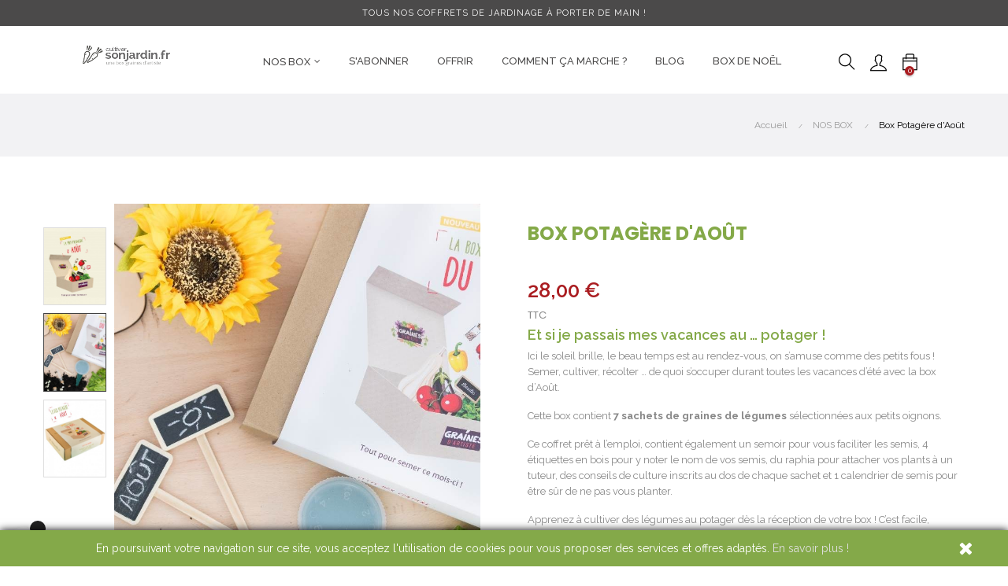

--- FILE ---
content_type: text/html; charset=utf-8
request_url: https://www.cultiversonjardin.fr/1809-box-potagere-aout.html
body_size: 21184
content:
<!doctype html>
<html lang="fr"  class="default" >

  <head>
    
      
  <meta charset="utf-8">


  <meta http-equiv="x-ua-compatible" content="ie=edge">



  <link rel="canonical" href="https://www.cultiversonjardin.fr/1809-box-potagere-aout.html">

  <title>Box Potagère spéciale semis de Août, idée cadeau pour jardinier</title>
  <script data-keepinline="true">
    var ajaxGetProductUrl = '//www.cultiversonjardin.fr/module/cdc_googletagmanager/async';

/* datalayer */
dataLayer = window.dataLayer || [];
    let cdcDatalayer = {"pageCategory":"product","event":"view_item","ecommerce":{"currency":"EUR","items":[{"item_name":"Box Potagere d'Aout","item_id":"1809","price":"28","price_tax_exc":"26.54","item_category":"NOS BOX","quantity":1}]},"userLogged":0,"userId":"guest_605609","google_tag_params":{"ecomm_pagetype":"product","ecomm_prodid":"1809","ecomm_totalvalue":28,"ecomm_category":"NOS BOX","ecomm_totalvalue_tax_exc":26.54}};
    dataLayer.push(cdcDatalayer);

/* call to GTM Tag */
(function(w,d,s,l,i){w[l]=w[l]||[];w[l].push({'gtm.start':
new Date().getTime(),event:'gtm.js'});var f=d.getElementsByTagName(s)[0],
j=d.createElement(s),dl=l!='dataLayer'?'&l='+l:'';j.async=true;j.src=
'https://www.googletagmanager.com/gtm.js?id='+i+dl;f.parentNode.insertBefore(j,f);
})(window,document,'script','dataLayer','GTM-PVGHFG2');

/* async call to avoid cache system for dynamic data */
dataLayer.push({
  'event': 'datalayer_ready'
});
</script>
  
  <meta name="description" content="Offrez la box flopotagèrerale du mois de naissance de la personne de votre choix ! Un cadeau d&#039;anniversaire original pour tous les jardiniers né en Aout">
  <meta name="keywords" content="">
      
                  <link rel="alternate" href="https://www.cultiversonjardin.fr/1809-box-potagere-aout.html" hreflang="fr">
        



  <meta name="viewport" content="width=device-width, initial-scale=1">



  <link rel="icon" type="image/vnd.microsoft.icon" href="img/favicon-csj.ico">
  <link rel="shortcut icon" type="image/x-icon" href="img/favicon-csj.ico">


  

    <link rel="stylesheet" href="https://www.cultiversonjardin.fr/themes/at_movic/assets/cache/theme-15863f2312.css" type="text/css" media="all">



    


  

  <script type="text/javascript">
        var LEO_COOKIE_THEME = "AT_MOVIC_PANEL_CONFIG";
        var add_cart_error = "An error occurred while processing your request. Please try again";
        var ajaxsearch = "1";
        var buttonwishlist_title_add = "Mes favoris";
        var buttonwishlist_title_remove = "Supprimer des favoris";
        var cancel_rating_txt = "Cancel Rating";
        var disable_review_form_txt = "existe pas un crit\u00e8re d'\u00e9valuation pour ce produit ou cette langue";
        var enable_dropdown_defaultcart = 1;
        var enable_flycart_effect = 1;
        var enable_notification = 1;
        var height_cart_item = "115";
        var isLogged = false;
        var leo_push = 0;
        var leo_search_url = "https:\/\/www.cultiversonjardin.fr\/module\/leoproductsearch\/productsearch";
        var leo_token = "1c6a72c93cc7c3fcf7fb505ccb33b3a5";
        var lf_is_gen_rtl = false;
        var lps_show_product_img = "1";
        var lps_show_product_price = "1";
        var lql_ajax_url = "https:\/\/www.cultiversonjardin.fr\/module\/leoquicklogin\/leocustomer";
        var lql_is_gen_rtl = false;
        var lql_module_dir = "\/modules\/leoquicklogin\/";
        var lql_myaccount_url = "https:\/\/www.cultiversonjardin.fr\/mon-compte";
        var lql_redirect = "";
        var number_cartitem_display = 3;
        var numpro_display = "100";
        var prestashop = {"cart":{"products":[],"totals":{"total":{"type":"total","label":"Total","amount":0,"value":"0,00\u00a0\u20ac"},"total_including_tax":{"type":"total","label":"Total TTC","amount":0,"value":"0,00\u00a0\u20ac"},"total_excluding_tax":{"type":"total","label":"Total HT :","amount":0,"value":"0,00\u00a0\u20ac"}},"subtotals":{"products":{"type":"products","label":"Sous-total","amount":0,"value":"0,00\u00a0\u20ac"},"discounts":null,"shipping":{"type":"shipping","label":"Livraison","amount":0,"value":"gratuit"},"tax":{"type":"tax","label":"Taxes incluses","amount":0,"value":"0,00\u00a0\u20ac"}},"products_count":0,"summary_string":"0 articles","vouchers":{"allowed":1,"added":[]},"discounts":[],"minimalPurchase":0,"minimalPurchaseRequired":""},"currency":{"name":"euro","iso_code":"EUR","iso_code_num":"978","sign":"\u20ac"},"customer":{"lastname":null,"firstname":null,"email":null,"birthday":null,"newsletter":null,"newsletter_date_add":null,"optin":null,"website":null,"company":null,"siret":null,"ape":null,"is_logged":false,"gender":{"type":null,"name":null},"addresses":[]},"language":{"name":"Fran\u00e7ais (French)","iso_code":"fr","locale":"fr-FR","language_code":"fr","is_rtl":"0","date_format_lite":"d\/m\/Y","date_format_full":"d\/m\/Y H:i:s","id":1},"page":{"title":"","canonical":null,"meta":{"title":"Box Potag\u00e8re sp\u00e9ciale semis de Ao\u00fbt, id\u00e9e cadeau pour jardinier","description":"Offrez la box flopotag\u00e8rerale du mois de naissance de la personne de votre choix ! Un cadeau d'anniversaire original pour tous les jardiniers n\u00e9 en Aout","keywords":"","robots":"index"},"page_name":"product","body_classes":{"lang-fr":true,"lang-rtl":false,"country-FR":true,"currency-EUR":true,"layout-full-width":true,"page-product":true,"tax-display-enabled":true,"product-id-1809":true,"product-Box Potag\u00e8re d'Ao\u00fbt":true,"product-id-category-183":true,"product-id-manufacturer-0":true,"product-id-supplier-0":true,"product-available-for-order":true},"admin_notifications":[]},"shop":{"name":"Cultiver Son Jardin","logo":"\/img\/cultiver-son-jardin-logo-15611060302.jpg","stores_icon":"\/img\/logo_stores.png","favicon":"\/img\/favicon.ico"},"urls":{"base_url":"https:\/\/www.cultiversonjardin.fr\/","current_url":"https:\/\/www.cultiversonjardin.fr\/1809-box-potagere-aout.html","shop_domain_url":"https:\/\/www.cultiversonjardin.fr","img_ps_url":"https:\/\/www.cultiversonjardin.fr\/img\/","img_cat_url":"https:\/\/www.cultiversonjardin.fr\/img\/c\/","img_lang_url":"https:\/\/www.cultiversonjardin.fr\/img\/l\/","img_prod_url":"https:\/\/www.cultiversonjardin.fr\/img\/p\/","img_manu_url":"https:\/\/www.cultiversonjardin.fr\/img\/m\/","img_sup_url":"https:\/\/www.cultiversonjardin.fr\/img\/su\/","img_ship_url":"https:\/\/www.cultiversonjardin.fr\/img\/s\/","img_store_url":"https:\/\/www.cultiversonjardin.fr\/img\/st\/","img_col_url":"https:\/\/www.cultiversonjardin.fr\/img\/co\/","img_url":"https:\/\/www.cultiversonjardin.fr\/themes\/at_movic\/assets\/img\/","css_url":"https:\/\/www.cultiversonjardin.fr\/themes\/at_movic\/assets\/css\/","js_url":"https:\/\/www.cultiversonjardin.fr\/themes\/at_movic\/assets\/js\/","pic_url":"https:\/\/www.cultiversonjardin.fr\/upload\/","pages":{"address":"https:\/\/www.cultiversonjardin.fr\/adresse","addresses":"https:\/\/www.cultiversonjardin.fr\/adresses","authentication":"https:\/\/www.cultiversonjardin.fr\/connexion","cart":"https:\/\/www.cultiversonjardin.fr\/panier","category":"https:\/\/www.cultiversonjardin.fr\/index.php?controller=category","cms":"https:\/\/www.cultiversonjardin.fr\/index.php?controller=cms","contact":"https:\/\/www.cultiversonjardin.fr\/nous-contacter","discount":"https:\/\/www.cultiversonjardin.fr\/reduction","guest_tracking":"https:\/\/www.cultiversonjardin.fr\/suivi-commande-invite","history":"https:\/\/www.cultiversonjardin.fr\/historique-commandes","identity":"https:\/\/www.cultiversonjardin.fr\/identite","index":"https:\/\/www.cultiversonjardin.fr\/","my_account":"https:\/\/www.cultiversonjardin.fr\/mon-compte","order_confirmation":"https:\/\/www.cultiversonjardin.fr\/confirmation-commande","order_detail":"https:\/\/www.cultiversonjardin.fr\/index.php?controller=order-detail","order_follow":"https:\/\/www.cultiversonjardin.fr\/suivi-commande","order":"https:\/\/www.cultiversonjardin.fr\/commande","order_return":"https:\/\/www.cultiversonjardin.fr\/index.php?controller=order-return","order_slip":"https:\/\/www.cultiversonjardin.fr\/avoirs","pagenotfound":"https:\/\/www.cultiversonjardin.fr\/page-introuvable","password":"https:\/\/www.cultiversonjardin.fr\/recuperation-mot-de-passe","pdf_invoice":"https:\/\/www.cultiversonjardin.fr\/index.php?controller=pdf-invoice","pdf_order_return":"https:\/\/www.cultiversonjardin.fr\/index.php?controller=pdf-order-return","pdf_order_slip":"https:\/\/www.cultiversonjardin.fr\/index.php?controller=pdf-order-slip","prices_drop":"https:\/\/www.cultiversonjardin.fr\/promotions","product":"https:\/\/www.cultiversonjardin.fr\/index.php?controller=product","search":"https:\/\/www.cultiversonjardin.fr\/recherche","sitemap":"https:\/\/www.cultiversonjardin.fr\/sitemap","stores":"https:\/\/www.cultiversonjardin.fr\/magasins","supplier":"https:\/\/www.cultiversonjardin.fr\/fournisseur","register":"https:\/\/www.cultiversonjardin.fr\/connexion?create_account=1","order_login":"https:\/\/www.cultiversonjardin.fr\/commande?login=1"},"alternative_langs":{"fr":"https:\/\/www.cultiversonjardin.fr\/1809-box-potagere-aout.html"},"theme_assets":"\/themes\/at_movic\/assets\/","actions":{"logout":"https:\/\/www.cultiversonjardin.fr\/?mylogout="},"no_picture_image":{"bySize":{"small_default":{"url":"https:\/\/www.cultiversonjardin.fr\/img\/p\/fr-default-small_default.jpg","width":98,"height":98},"am_small_default":{"url":"https:\/\/www.cultiversonjardin.fr\/img\/p\/fr-default-am_small_default.jpg","width":98,"height":123},"cart_default":{"url":"https:\/\/www.cultiversonjardin.fr\/img\/p\/fr-default-cart_default.jpg","width":125,"height":125},"am_cart_default":{"url":"https:\/\/www.cultiversonjardin.fr\/img\/p\/fr-default-am_cart_default.jpg","width":125,"height":157},"home_default":{"url":"https:\/\/www.cultiversonjardin.fr\/img\/p\/fr-default-home_default.jpg","width":290,"height":318},"am_home_default":{"url":"https:\/\/www.cultiversonjardin.fr\/img\/p\/fr-default-am_home_default.jpg","width":378,"height":472},"am_medium_default":{"url":"https:\/\/www.cultiversonjardin.fr\/img\/p\/fr-default-am_medium_default.jpg","width":378,"height":472},"medium_default":{"url":"https:\/\/www.cultiversonjardin.fr\/img\/p\/fr-default-medium_default.jpg","width":452,"height":452},"large_default":{"url":"https:\/\/www.cultiversonjardin.fr\/img\/p\/fr-default-large_default.jpg","width":728,"height":800},"am_large_default":{"url":"https:\/\/www.cultiversonjardin.fr\/img\/p\/fr-default-am_large_default.jpg","width":800,"height":1000}},"small":{"url":"https:\/\/www.cultiversonjardin.fr\/img\/p\/fr-default-small_default.jpg","width":98,"height":98},"medium":{"url":"https:\/\/www.cultiversonjardin.fr\/img\/p\/fr-default-am_home_default.jpg","width":378,"height":472},"large":{"url":"https:\/\/www.cultiversonjardin.fr\/img\/p\/fr-default-am_large_default.jpg","width":800,"height":1000},"legend":""}},"configuration":{"display_taxes_label":true,"is_catalog":false,"show_prices":true,"opt_in":{"partner":false},"quantity_discount":{"type":"discount","label":"Remise"},"voucher_enabled":1,"return_enabled":0},"field_required":[],"breadcrumb":{"links":[{"title":"Accueil","url":"https:\/\/www.cultiversonjardin.fr\/"},{"title":"NOS BOX","url":"https:\/\/www.cultiversonjardin.fr\/183-nos-box"},{"title":"Box Potag\u00e8re d'Ao\u00fbt","url":"https:\/\/www.cultiversonjardin.fr\/1809-box-potagere-aout.html"}],"count":3},"link":{"protocol_link":"https:\/\/","protocol_content":"https:\/\/"},"time":1763316469,"static_token":"1c6a72c93cc7c3fcf7fb505ccb33b3a5","token":"aaa30eda330c901c707d1c910220573a"};
        var prestashopFacebookAjaxController = "https:\/\/www.cultiversonjardin.fr\/module\/ps_facebook\/Ajax";
        var review_error = "An error occurred while processing your request. Please try again";
        var show_popup = 1;
        var txt_not_found = "No products found";
        var type_dropdown_defaultcart = "dropdown";
        var type_flycart_effect = "fade";
        var width_cart_item = "265";
        var wishlist_add = "Le produit a \u00e9t\u00e9 ajout\u00e9 \u00e0 votre liste de favoris";
        var wishlist_cancel_txt = "Annuler";
        var wishlist_confirm_del_txt = "Supprimer l'\u00e9l\u00e9ment s\u00e9lectionn\u00e9?";
        var wishlist_del_default_txt = "Impossible de supprimer par d\u00e9faut liste";
        var wishlist_email_txt = "E-mail";
        var wishlist_loggin_required = "Vous devez \u00eatre connect\u00e9 pour g\u00e9rer votre liste";
        var wishlist_ok_txt = "D'accord";
        var wishlist_quantity_required = "Vous devez saisir une quantit\u00e9";
        var wishlist_remove = "Le produit a \u00e9t\u00e9 retir\u00e9 de votre liste";
        var wishlist_reset_txt = "R\u00e9initialiser";
        var wishlist_send_txt = "Envoyer";
        var wishlist_send_wishlist_txt = "Envoyer liste";
        var wishlist_url = "https:\/\/www.cultiversonjardin.fr\/module\/wbfeature\/mywishlist";
        var wishlist_viewwishlist = "Voir votre liste";
      </script>
<script type="text/javascript">
	var choosefile_text = "Choisir le fichier";
	var turnoff_popup_text = "Ne pas afficher ce popup à nouveau";
	
	var size_item_quickview = 82;
	var style_scroll_quickview = 'vertical';
	
	var size_item_page = 113;
	var style_scroll_page = 'horizontal';
	
	var size_item_quickview_attr = 101;	
	var style_scroll_quickview_attr = 'vertical';
	
	var size_item_popup = 160;
	var style_scroll_popup = 'vertical';
</script>


  <script type="text/javascript">
pcRunDynamicModulesJs = function() {
// Autoconf - 2019-09-10T21:50:25+02:00
// ps_shoppingcart
setTimeout("prestashop.emit('updateCart', {reason: {linkAction: 'refresh'}, resp: {hasError: false}});", 10);
// appagebuilder
// Fix language URLs
var regex = new RegExp(/([&?])ajax=[^&]*([&])?|hook_[0-9]+=[^&]*([&])?|nocache=[^&]*([&])?/, 'gi');
$('.languages-block a, .block-languages a').each(function() {
	$(this).attr('href', $(this).attr('href').replace(regex,'$1').replace(regex,'$1').replace(regex,'$1'));
});
};</script><script type="text/javascript">
    pcStartsWith = function(str, search) {
        return typeof str === 'string' && str.substr(0, search.length) === search;
    };
    processDynamicModules = function(dyndatas) {
        for (var key in dyndatas) {
            if (key=='js') {
                // Keep spaces arround 'key', some Prestashop removes [key] otherwise (?!)
                $('body').append(dyndatas[ key ]);
            }
            else if (pcStartsWith(key, 'dyn')) {
                // Keep spaces arround 'key', some Prestashop removes [key] otherwise (?!)
                $('#'+key).replaceWith(dyndatas[ key ]);
            }
        }
        if (typeof pcRunDynamicModulesJs == 'function') {
            pcRunDynamicModulesJs();
        }
    };
</script>
<!-- @file modules\appagebuilder\views\templates\hook\header -->

<script>
    /**
     * List functions will run when document.ready()
     */
    var ap_list_functions = [];
    /**
     * List functions will run when window.load()
     */
    var ap_list_functions_loaded = [];

    /**
     * List functions will run when document.ready() for theme
     */
    
    var products_list_functions = [];
</script>


<script type='text/javascript'>
    var leoOption = {
        category_qty:1,
        product_list_image:1,
        product_one_img:1,
        productCdown: 1,
        productColor: 0,
        homeWidth: 290,
        homeheight: 318,
	}

    ap_list_functions.push(function(){
        if (typeof $.LeoCustomAjax !== "undefined" && $.isFunction($.LeoCustomAjax)) {
            var leoCustomAjax = new $.LeoCustomAjax();
            leoCustomAjax.processAjax();
        }
    });
</script>
<script type="text/javascript">
	
	var FancyboxI18nClose = "Fermer";
	var FancyboxI18nNext = "Prochain";
	var FancyboxI18nPrev = "précédent";
	var current_link = "http://www.cultiversonjardin.fr/";		
	var currentURL = window.location;
	currentURL = String(currentURL);
	currentURL = currentURL.replace("https://","").replace("http://","").replace("www.","").replace( /#\w*/, "" );
	current_link = current_link.replace("https://","").replace("http://","").replace("www.","");
	var text_warning_select_txt = "S'il vous plaît sélectionner un pour supprimer?";
	var text_confirm_remove_txt = "Etes-vous sûr de retirer de pied de page?";
	var close_bt_txt = "Fermer";
	var list_menu = [];
	var list_menu_tmp = {};
	var list_tab = [];
	var isHomeMenu = 0;
	
</script><!-- emarketing start -->


<!-- emarketing end --><?php
/**
 * NOTICE OF LICENSE
 *
 * Smartsupp live chat - official plugin. Smartsupp is free live chat with visitor recording. 
 * The plugin enables you to create a free account or sign in with existing one. Pre-integrated 
 * customer info with WooCommerce (you will see names and emails of signed in webshop visitors).
 * Optional API for advanced chat box modifications.
 *
 * You must not modify, adapt or create derivative works of this source code
 *
 *  @author    Smartsupp
 *  @copyright 2021 Smartsupp.com
 *  @license   GPL-2.0+
**/ 
?>
<script type="text/javascript">
            var _smartsupp = _smartsupp || {};
            _smartsupp.key = 'b86ccc0cffc47349b61dd70c49a6934f2afa314c';
_smartsupp.cookieDomain = '.www.cultiversonjardin.fr';
_smartsupp.sitePlatform = 'Prestashop 1.7.4.2';
window.smartsupp||(function(d) {
                var s,c,o=smartsupp=function(){ o._.push(arguments)};o._=[];
                s=d.getElementsByTagName('script')[0];c=d.createElement('script');
                c.type='text/javascript';c.charset='utf-8';c.async=true;
                c.src='//www.smartsuppchat.com/loader.js';s.parentNode.insertBefore(c,s);
            })(document);
            </script><script type="text/javascript"></script>



    
  <meta property="og:type" content="product">
  <meta property="og:url" content="https://www.cultiversonjardin.fr/1809-box-potagere-aout.html">
  <meta property="og:title" content="Box Potagère spéciale semis de Août, idée cadeau pour jardinier">
  <meta property="og:site_name" content="Cultiver Son Jardin">
  <meta property="og:description" content="Offrez la box flopotagèrerale du mois de naissance de la personne de votre choix ! Un cadeau d&#039;anniversaire original pour tous les jardiniers né en Aout">
  <meta property="og:image" content="https://www.cultiversonjardin.fr/1466-am_large_default/box-potagere-aout.jpg">
  <meta property="product:pretax_price:amount" content="26.540284">
  <meta property="product:pretax_price:currency" content="EUR">
  <meta property="product:price:amount" content="28">
  <meta property="product:price:currency" content="EUR">
    <meta property="product:weight:value" content="390.000000">
  <meta property="product:weight:units" content="g">
  
  </head>

  <body id="product" class="lang-fr country-fr currency-eur layout-full-width page-product tax-display-enabled product-id-1809 product-box-potagere-d-aout product-id-category-183 product-id-manufacturer-0 product-id-supplier-0 product-available-for-order fullwidth">

    
      <!-- Google Tag Manager (noscript) -->
<noscript><iframe src="https://www.googletagmanager.com/ns.html?id=GTM-PVGHFG2"
height="0" width="0" style="display:none;visibility:hidden"></iframe></noscript>
<!-- End Google Tag Manager (noscript) -->

    

    <main id="page">
      
              
      <header id="header">
        <div class="header-container">
          
            
  <div class="header-banner">
          <div class="container">
              <div class="inner"><!-- @file modules\appagebuilder\views\templates\hook\ApRow -->
    <div id="form_4414868220173379"        class="row box-navads ApRow  has-bg bg-fullwidth-containe ApRow  has-bg bg-fullwidth"
	        data-bg=" #4B4A4A no-repeat"                style=""        >
                                            <!-- @file modules\appagebuilder\views\templates\hook\ApColumn -->
<div    class="col-xl-12 col-lg-12 col-md-12 col-sm-12 col-xs-12 col-sp-12  ApColumn "
	    >
                    <!-- @file modules\appagebuilder\views\templates\hook\ApGeneral -->
<div     class="block ApHtml">
	                    <div class="block_content"><p>Tous nos coffrets de jardinage à porter de main !</p></div>
    	</div>
    </div>            </div>
    </div>
          </div>
        </div>



  <nav class="header-nav">
    <div class="topnav">
              <div class="inner"></div>
          </div>
    <div class="bottomnav">
              <div class="inner"></div>
          </div>
  </nav>



  <div class="header-top">
          <div class="inner"><!-- @file modules\appagebuilder\views\templates\hook\ApRow -->
    <div        class="row box-top no-margin ApRow  has-bg bg-boxed"
	        data-bg=" no-repeat"                style="background: no-repeat;"        >
                                            <!-- @file modules\appagebuilder\views\templates\hook\ApColumn -->
<div    class="col-xl-2 col-lg-3 col-md-12 col-sm-12 col-xs-12 col-sp-12 col-logo ApColumn "
	    >
                    <!-- @file modules\appagebuilder\views\templates\hook\ApGenCode -->

	<div class="h-logo">    <a href="https://www.cultiversonjardin.fr/">        <img class="img-fluid" src="/img/cultiver-son-jardin-logo-15611060302.jpg" alt="Cultiver Son Jardin">    </a></div>

    </div><!-- @file modules\appagebuilder\views\templates\hook\ApColumn -->
<div    class="col-xl-8 col-lg-6 col-md-3 col-sm-3 col-xs-3 col-sp-3 col-menu ApColumn "
	    >
                    <!-- @file modules\appagebuilder\views\templates\hook\ApSlideShow -->
<div id="memgamenu-form_9497900493066868" class="ApMegamenu">
				<nav data-megamenu-id="9497900493066868" class="leo-megamenu cavas_menu navbar navbar-default enable-canvas " role="navigation">
			<!-- Brand and toggle get grouped for better mobile display -->
			<div class="navbar-header">
				<button type="button" class="navbar-toggler hidden-lg-up" data-toggle="collapse" data-target=".megamenu-off-canvas-9497900493066868">
					<span class="sr-only">Basculer la navigation</span>
					&#9776;
					<!--
					<span class="icon-bar"></span>
					<span class="icon-bar"></span>
					<span class="icon-bar"></span>
					-->
				</button>
			</div>
			<!-- Collect the nav links, forms, and other content for toggling -->
						<div class="leo-top-menu collapse navbar-toggleable-md megamenu-off-canvas megamenu-off-canvas-9497900493066868"><ul class="nav navbar-nav megamenu horizontal"><li class="nav-item  parent dropdown aligned-fullwidth  " ><a href="https://www.cultiversonjardin.fr/181-toutes-les-box-de-jardinage" class="nav-link dropdown-toggle has-category" data-toggle="dropdown" target="_self"><span class="menu-title">NOS BOX</span></a><b class="caret"></b><div class="dropdown-sub dropdown-menu"  style="width:1000px" ><div class="dropdown-menu-inner"><div class="row"><div class="mega-col col-md-4" > <div class="mega-col-inner "><div class="leo-widget"><div class="widget-links">
		<div class="menu-title">
		Box Thématique
	</div>
		<div class="widget-inner">	
		<div id="tabs543797311" class="panel-group">
			<ul class="nav-links">
				  
					<li ><a href="https://www.cultiversonjardin.fr/1774-box-bio.html" >Box BIO</a></li>
				  
					<li ><a href="https://www.cultiversonjardin.fr/1776-box-cocktails.html" >Box Cocktails Apéro</a></li>
				  
					<li ><a href="https://www.cultiversonjardin.fr/1777-box-detox.html" >Box Détox</a></li>
				  
					<li ><a href="https://www.cultiversonjardin.fr/1778-box-mon-premier-potager.html" >Box Enfant</a></li>
				  
					<li ><a href="https://www.cultiversonjardin.fr/1779-box-essentielle-salade.html" >Box Essentielle Salades</a></li>
				  
					<li ><a href="https://www.cultiversonjardin.fr/1780-box-exotique.html" >Box Exotique</a></li>
				  
					<li ><a href="https://www.cultiversonjardin.fr/1839-box-couscous.html" >Box Couscous</a></li>
				  
					<li ><a href="https://www.cultiversonjardin.fr/1775-box-aromatique.html" >Box Aromatiques</a></li>
				  
					<li ><a href="https://www.cultiversonjardin.fr/2078-box-plantes-aux-milles-vertus.html" >Box plantes aux mille vertus</a></li>
				  
					<li ><a href="https://www.cultiversonjardin.fr/1820-box-de-noel.html" >Box de Noël</a></li>
							</ul>
		</div>
	</div>
</div>


</div></div></div><div class="mega-col col-md-4" > <div class="mega-col-inner "><div class="leo-widget"><div class="widget-links">
		<div class="widget-inner">	
		<div id="tabs1502998724" class="panel-group">
			<ul class="nav-links">
				  
					<li ><a href="https://www.cultiversonjardin.fr/1781-box-fleurs-grimpantes.html" >Box Fleurs Grimpantes</a></li>
				  
					<li ><a href="https://www.cultiversonjardin.fr/1782-box-smoothie-vert.html" >Box Smoothie Vert</a></li>
				  
					<li ><a href="https://www.cultiversonjardin.fr/1783-box-legumes-anciens-oublies.html" >Box Légumes Anciens</a></li>
				  
					<li ><a href="https://www.cultiversonjardin.fr/1784-box-legumes-originaux.html" >Box Légumes Originaux</a></li>
				  
					<li ><a href="https://www.cultiversonjardin.fr/1785-box-ratatouille.html" >Box Ratatouille</a></li>
				  
					<li ><a href="https://www.cultiversonjardin.fr/1786-box-jardineres-balcons.html" >Box Jardinières et Balcons</a></li>
				  
					<li ><a href="https://www.cultiversonjardin.fr/1787-box-soupe.html" >Box Soupe</a></li>
				  
					<li ><a href="https://www.cultiversonjardin.fr/1788-box-regionale-NPDC.html" >Box Régionale</a></li>
				  
					<li ><a href="https://www.cultiversonjardin.fr/1856-box-asiatique.html" >Box Asiatique</a></li>
				  
					<li ><a href="https://www.cultiversonjardin.fr/2100-box-un-potager-sur-mon-balcon.html" >Box Un potager sur mon balcon</a></li>
							</ul>
		</div>
	</div>
</div>


</div></div></div><div class="mega-col col-md-4" > <div class="mega-col-inner "><div class="leo-widget"><div class="widget-links">
		<div class="menu-title">
		Box du moment (box du mois)
	</div>
		<div class="widget-inner">	
		<div id="tabs1526543768" class="panel-group">
			<ul class="nav-links">
				  
					<li ><a href="https://www.cultiversonjardin.fr/186-box-florales" >Box Florale du moment</a></li>
				  
					<li ><a href="https://www.cultiversonjardin.fr/187-box-potageres" >Box Potagère du moment</a></li>
				  
					<li ><a href="https://www.cultiversonjardin.fr/184-les-box-du-moment" >Voir toutes les boxs du moment</a></li>
							</ul>
		</div>
	</div>
</div>


</div><div class="leo-widget"><div class="widget-links">
		<div class="menu-title">
		NOUVEAUTES
	</div>
		<div class="widget-inner">	
		<div id="tabs328939376" class="panel-group">
			<ul class="nav-links">
				  
					<li ><a href="https://www.cultiversonjardin.fr/2052-box-fleurs-a-croquer.html" >Box Fleurs à croquer</a></li>
				  
					<li ><a href="https://www.cultiversonjardin.fr/2051-box-a-butiner.html" >Box à Butiner</a></li>
				  
					<li ><a href="https://www.cultiversonjardin.fr/2053-box-mon-jardin-d-antan.html" >Box Mon Jardin d&#039;Antan</a></li>
				  
					<li ><a href="https://www.cultiversonjardin.fr/2078-box-plantes-aux-milles-vertus.html" >Box Plantes aux mille vertus</a></li>
				  
					<li ><a href="https://www.cultiversonjardin.fr/2100-box-un-potager-sur-mon-balcon.html" >Box Un potager sur Mon Balcon</a></li>
				  
					<li ><a href="https://www.cultiversonjardin.fr/2259-box-jacquot-lylie.html" >BOX JACQUOT ET LYLIE</a></li>
							</ul>
		</div>
	</div>
</div>


</div></div></div></div></div></div></li><li class="nav-item   " ><a href="https://www.cultiversonjardin.fr/page/20-s-abonner" target="_self" class="nav-link has-category"><span class="menu-title">S'abonner</span></a></li><li class="nav-item   " ><a href="https://www.cultiversonjardin.fr/page/19-offrir" target="_self" class="nav-link has-category"><span class="menu-title">OFFRIR</span></a></li><li class="nav-item   " ><a href="https://www.cultiversonjardin.fr/page/17-comment-ca-marche" target="_self" class="nav-link has-category"><span class="menu-title">Comment ça marche ? </span></a></li><li class="nav-item   " ><a href="https://www.cultiversonjardin.fr/blog.html" target="_self" class="nav-link has-category"><span class="menu-title">BLOG</span></a></li><li class="nav-item   " ><a href="https://www.cultiversonjardin.fr/1820-box-de-noel.html" target="_self" class="nav-link has-category"><span class="menu-title">Box de Noël</span></a></li></ul></div>
	</nav>
	<script type="text/javascript">
	// <![CDATA[				
			// var type="horizontal";
			// checkActiveLink();
			// checkTarget();
			list_menu_tmp.id = 9497900493066868;
			list_menu_tmp.type = 'horizontal';
	// ]]>
	
									
				// offCanvas();
				// var show_cavas = 1;
				// console.log('testaaa');
				// console.log(show_cavas);
				list_menu_tmp.show_cavas =1;
			
		
				
		list_menu_tmp.list_tab = list_tab;
		list_menu.push(list_menu_tmp);
		list_menu_tmp = {};	
		list_tab = {};
		
	</script>
	</div>

    </div><!-- @file modules\appagebuilder\views\templates\hook\ApColumn -->
<div    class="col-xl-2 col-lg-3 col-md-9 col-sm-9 col-xs-9 col-sp-9 col-info ApColumn "
	    >
                    <!-- @file modules\appagebuilder\views\templates\hook\ApModule -->


<!-- Block search module -->
<div id="leo_search_block_top" class="block exclusive search-by-category">
	<h4 class="title_block">Chercher</h4>
	<form method="get" action="https://www.cultiversonjardin.fr/index.php?controller=productsearch" id="leosearchtopbox">
		<input type="hidden" name="fc" value="module" />
		<input type="hidden" name="module" value="leoproductsearch" />
		<input type="hidden" name="controller" value="productsearch" />
		    	<label>Recherche de produits:</label>
		<div class="block_content clearfix leoproductsearch-content">		
			<div class="list-cate-wrapper">
				<input id="leosearchtop-cate-id" name="cate" value="" type="hidden">
				<a id="dropdownListCateTop" class="select-title" rel="nofollow" data-toggle="dropdown" aria-haspopup="true" aria-expanded="false">
					<span>Toutes catégories</span>
					<i class="material-icons pull-xs-right">keyboard_arrow_down</i>
				</a>
				<div class="list-cate dropdown-menu" aria-labelledby="dropdownListCateTop">
					<a href="#" data-cate-id="" data-cate-name="Toutes catégories" class="cate-item active" >Toutes catégories</a>				
					<a href="#" data-cate-id="181" data-cate-name="Toutes les box de jardinage" class="cate-item cate-level-1" >Toutes les box de jardinage</a>
					
  <a href="#" data-cate-id="184" data-cate-name="LES BOX DU MOMENT" class="cate-item cate-level-2" >--LES BOX DU MOMENT</a>
  <a href="#" data-cate-id="186" data-cate-name="BOX FLORALES" class="cate-item cate-level-3" >---BOX FLORALES</a>
  <a href="#" data-cate-id="187" data-cate-name="BOX POTAGERES" class="cate-item cate-level-3" >---BOX POTAGERES</a>
  <a href="#" data-cate-id="185" data-cate-name="LES BOX THEMATIQUES" class="cate-item cate-level-2" >--LES BOX THEMATIQUES</a>
  
				</div>
			</div>
			<div class="leoproductsearch-result">
				<div class="leoproductsearch-loading cssload-speeding-wheel">
				</div>
				<input class="search_query form-control grey" type="text" id="leo_search_query_top" name="search_query" value="" placeholder="Chercher"/>
			</div>
			<button type="submit" id="leo_search_top_button" class="btn btn-default button button-small"><span><i class="material-icons search">search</i></span></button> 
		</div>
	</form>
</div>
<script type="text/javascript">
	var blocksearch_type = 'top';
</script>
<!-- /Block search module -->
<!-- @file modules\appagebuilder\views\templates\hook\ApModule -->
<div id="dyn0" class="dynhook pc_displayTop_14" data-module="14" data-hook="displayTop" data-hooktype="w" data-hookargs=""><div class="loadingempty"></div><div class="userinfo-selector dropdown js-dropdown popup-over">
  <a href="javascript:void(0)" data-toggle="dropdown" class="popup-title" title="Compte">
    <i class="ti-user"></i>
 </a>
  <ul class="popup-content dropdown-menu user-info">
          <li>
        <a
          class="signin leo-quicklogin"
          data-enable-sociallogin="enable"
          data-type="popup"
          data-layout="login"
          href="/connexion"
          title="Connectez-vous à votre compte client"
          rel="nofollow"
        >
          <i class="ti-lock"></i>
          <span>Se connecter</span>
        </a>
      </li>
          </ul>
</div></div><!-- @file modules\appagebuilder\views\templates\hook\ApModule -->
<div id="cart-block">
  <div class="blockcart cart-preview inactive" data-refresh-url="//www.cultiversonjardin.fr/module/ps_shoppingcart/ajax">
    <div class="header">
              <i class="ti-bag"></i>
        <span class="cart-products-count">0</span>
          </div>
  </div>
</div>

    </div>            </div>
    </div>
          </div>
  
          
        </div>
      </header>
      
        
<aside id="notifications">
  <div class="container">
    
    
    
      </div>
</aside>
      
      <section id="wrapper">
       
              <div class="container">
                
            <nav data-depth="3" class="breadcrumb hidden-sm-down">
  <ol itemscope itemtype="http://schema.org/BreadcrumbList">
    
              
          <li itemprop="itemListElement" itemscope itemtype="http://schema.org/ListItem">
            <a itemprop="item" href="https://www.cultiversonjardin.fr/">
              <span itemprop="name">Accueil</span>
            </a>
            <meta itemprop="position" content="1">
          </li>
        
              
          <li itemprop="itemListElement" itemscope itemtype="http://schema.org/ListItem">
            <a itemprop="item" href="https://www.cultiversonjardin.fr/183-nos-box">
              <span itemprop="name">NOS BOX</span>
            </a>
            <meta itemprop="position" content="2">
          </li>
        
              
          <li itemprop="itemListElement" itemscope itemtype="http://schema.org/ListItem">
            <a itemprop="item" href="https://www.cultiversonjardin.fr/1809-box-potagere-aout.html">
              <span itemprop="name">Box Potagère d&#039;Août</span>
            </a>
            <meta itemprop="position" content="3">
          </li>
        
          
  </ol>
</nav>
          
          <div class="row">
            

            
  <div id="content-wrapper" class="col-lg-12 col-xs-12">
    
      

      
<section id="main" class="product-detail product-image-thumbs-left product-image-thumbs product-thumbs-left" itemscope itemtype="https://schema.org/Product">
  <meta itemprop="url" content="https://www.cultiversonjardin.fr/1809-box-potagere-aout.html"><div class="row"><div class="col-md-6 col-lg-6 col-xl-6">

  <section class="page-content" id="content" data-templateview="left" data-numberimage="5" data-numberimage1200="3" data-numberimage992="3" data-numberimage768="3" data-numberimage576="3" data-numberimage480="2" data-numberimage360="2" data-templatemodal="0" data-templatezoomtype="in" data-zoomposition="right" data-zoomwindowwidth="500" data-zoomwindowheight="500">
    
      <div class="images-container">
        

          
            <div class="product-cover">
              
                <ul class="product-flags">
                                  </ul>
              
              
                          <img id="zoom_product" data-type-zoom="" class="js-qv-product-cover img-fluid" src="https://www.cultiversonjardin.fr/1466-am_large_default/box-potagere-aout.jpg" alt="" title="" itemprop="image">
                          <div class="layer hidden-sm-down" data-toggle="modal" data-target="#product-modal">
                <i class="material-icons zoom-in">&#xE8FF;</i>
              </div>
            </div>
          

          
            <div id="thumb-gallery" class="product-thumb-images">
                              <div class="thumb-container ">
                  <a href="javascript:void(0)" data-image="https://www.cultiversonjardin.fr/1465-am_large_default/box-potagere-aout.jpg" data-zoom-image="https://www.cultiversonjardin.fr/1465-am_large_default/box-potagere-aout.jpg"> 
                    <img
                      class="thumb js-thumb "
                      data-image-medium-src="https://www.cultiversonjardin.fr/1465-am_medium_default/box-potagere-aout.jpg"
                      data-image-large-src="https://www.cultiversonjardin.fr/1465-am_large_default/box-potagere-aout.jpg"
                      src="https://www.cultiversonjardin.fr/1465-am_home_default/box-potagere-aout.jpg"
                      alt=""
                      title=""
                      itemprop="image"
                    >
                  </a>
                </div>
                              <div class="thumb-container  active ">
                  <a href="javascript:void(0)" data-image="https://www.cultiversonjardin.fr/1466-am_large_default/box-potagere-aout.jpg" data-zoom-image="https://www.cultiversonjardin.fr/1466-am_large_default/box-potagere-aout.jpg"> 
                    <img
                      class="thumb js-thumb  selected "
                      data-image-medium-src="https://www.cultiversonjardin.fr/1466-am_medium_default/box-potagere-aout.jpg"
                      data-image-large-src="https://www.cultiversonjardin.fr/1466-am_large_default/box-potagere-aout.jpg"
                      src="https://www.cultiversonjardin.fr/1466-am_home_default/box-potagere-aout.jpg"
                      alt=""
                      title=""
                      itemprop="image"
                    >
                  </a>
                </div>
                              <div class="thumb-container ">
                  <a href="javascript:void(0)" data-image="https://www.cultiversonjardin.fr/1597-am_large_default/box-potagere-aout.jpg" data-zoom-image="https://www.cultiversonjardin.fr/1597-am_large_default/box-potagere-aout.jpg"> 
                    <img
                      class="thumb js-thumb "
                      data-image-medium-src="https://www.cultiversonjardin.fr/1597-am_medium_default/box-potagere-aout.jpg"
                      data-image-large-src="https://www.cultiversonjardin.fr/1597-am_large_default/box-potagere-aout.jpg"
                      src="https://www.cultiversonjardin.fr/1597-am_home_default/box-potagere-aout.jpg"
                      alt=""
                      title=""
                      itemprop="image"
                    >
                  </a>
                </div>
                          </div>
            
                    			<div class="arrows-product-fake slick-arrows">
        			  <button class="slick-prev slick-arrow" aria-label="Previous" type="button" >Précédent</button>
        			  <button class="slick-next slick-arrow" aria-label="Next" type="button">Suivant</button>
        			</div>
                      

        
        
      </div>
    
  </section>



  <div class="modal fade js-product-images-modal leo-product-modal" id="product-modal" data-thumbnails=".product-images-1809">
  <div class="modal-dialog" role="document">
    <div class="modal-content">
      <div class="modal-body">
                <figure>
          <img class="js-modal-product-cover product-cover-modal" width="800" src="https://www.cultiversonjardin.fr/1466-am_large_default/box-potagere-aout.jpg" alt="" title="" itemprop="image">
          <figcaption class="image-caption">
            
              <div id="product-description-short" itemprop="description"><h2>Et si je passais mes vacances au … potager !</h2>
<p>Ici le soleil brille, le beau temps est au rendez-vous, on s’amuse comme des petits fous ! <br />Semer, cultiver, récolter … de quoi s’occuper durant toutes les vacances d’été avec la box d’Août.</p>
<p>Cette box contient <strong>7 sachets de graines de légumes </strong>sélectionnées aux petits oignons.</p>
<p>Ce coffret prêt à l’emploi, contient également un semoir pour vous faciliter les semis, 4 étiquettes en bois pour y noter le nom de vos semis, du raphia pour attacher vos plants à un tuteur, des conseils de culture inscrits au dos de chaque sachet et 1 calendrier de semis pour être sûr de ne pas vous planter.</p>
<p>Apprenez à cultiver des légumes au potager dès la réception de votre box ! C’est facile, pratique et gourmand !</p>
<h3>Besoin d'une chou…ette idée de cadeau d'anniversaire ?</h3>
<p>Offrez à l'un de vos proches né en <strong>Août </strong>la box jardinage mensuelle !</p></div>
            
          </figcaption>
        </figure>
        <aside id="thumbnails" class="thumbnails text-sm-center">
          
            <div class="product-images product-images-1809">
                              <div class="thumb-container">
                  <img data-image-large-src="https://www.cultiversonjardin.fr/1465-am_large_default/box-potagere-aout.jpg" class="thumb img-fluid js-modal-thumb" src="https://www.cultiversonjardin.fr/1465-am_home_default/box-potagere-aout.jpg" alt="" title="" width="378" itemprop="image">
                </div>
                              <div class="thumb-container">
                  <img data-image-large-src="https://www.cultiversonjardin.fr/1466-am_large_default/box-potagere-aout.jpg" class="thumb img-fluid js-modal-thumb selected " src="https://www.cultiversonjardin.fr/1466-am_home_default/box-potagere-aout.jpg" alt="" title="" width="378" itemprop="image">
                </div>
                              <div class="thumb-container">
                  <img data-image-large-src="https://www.cultiversonjardin.fr/1597-am_large_default/box-potagere-aout.jpg" class="thumb img-fluid js-modal-thumb" src="https://www.cultiversonjardin.fr/1597-am_home_default/box-potagere-aout.jpg" alt="" title="" width="378" itemprop="image">
                </div>
               
            </div>
            
        </aside>
      </div>
    </div><!-- /.modal-content -->
  </div><!-- /.modal-dialog -->
</div><!-- /.modal -->
                            </div><div class="col-md-6 col-lg-6 col-xl-6">

	
		<h1 class="h1 product-detail-name" itemprop="name">Box Potagère d&#039;Août</h1>
	

	<div id="leo_product_reviews_block_extra" class="no-print" >
		
		<ul class="reviews_advices">
										<li class="">
					<a class="open-review-form" href="javascript:void(0)" data-id-product="1809" data-is-logged="" data-product-link="https://www.cultiversonjardin.fr/1809-box-potagere-aout.html">
						<i class="material-icons">&#xE150;</i>
						Écrire une critique
					</a>
				</li>
					</ul>
	</div>

<div class="leo-more-cdown" data-idproduct="1809"></div>

	  <div class="product-prices">
    
          

    
      <div
        class="product-price h5 "
        itemprop="offers"
        itemscope
        itemtype="https://schema.org/Offer"
      >
        <link itemprop="availability" href="https://schema.org/InStock"/>
        <meta itemprop="priceCurrency" content="EUR">

        <div class="current-price">
          <span itemprop="price" content="28">28,00 €</span>

                  </div>

        
                  
      </div>
    

    
          

    
          

    
          

    

    <div class="tax-shipping-delivery-label">
              TTC
                    <span class="cdcgtm_product" style="display: none;" data-id-product="1809" data-id-product-attribute="0"></span>
              
                        </div>
  </div>



  <div id="product-description-short-1809" class="description-short" itemprop="description"><h2>Et si je passais mes vacances au … potager !</h2>
<p>Ici le soleil brille, le beau temps est au rendez-vous, on s’amuse comme des petits fous ! <br />Semer, cultiver, récolter … de quoi s’occuper durant toutes les vacances d’été avec la box d’Août.</p>
<p>Cette box contient <strong>7 sachets de graines de légumes </strong>sélectionnées aux petits oignons.</p>
<p>Ce coffret prêt à l’emploi, contient également un semoir pour vous faciliter les semis, 4 étiquettes en bois pour y noter le nom de vos semis, du raphia pour attacher vos plants à un tuteur, des conseils de culture inscrits au dos de chaque sachet et 1 calendrier de semis pour être sûr de ne pas vous planter.</p>
<p>Apprenez à cultiver des légumes au potager dès la réception de votre box ! C’est facile, pratique et gourmand !</p>
<h3>Besoin d'une chou…ette idée de cadeau d'anniversaire ?</h3>
<p>Offrez à l'un de vos proches né en <strong>Août </strong>la box jardinage mensuelle !</p><p><strong><a href="#description">Plus de détails</a></strong></div>


<div class="product-actions">
  
    <form action="https://www.cultiversonjardin.fr/panier" method="post" id="add-to-cart-or-refresh">
      <input type="hidden" name="token" value="1c6a72c93cc7c3fcf7fb505ccb33b3a5">
      <input type="hidden" name="id_product" value="1809" id="product_page_product_id">
      <input type="hidden" name="id_customization" value="0" id="product_customization_id">

      
        <div class="product-variants">
  </div>
      

      
              

      
        <section class="product-discounts">
  </section>
      

      
        <div class="product-add-to-cart">
      <span class="control-label">Quantité</span>

    
      <div class="product-quantity clearfix">
        <div class="qty clearfix">
          <input
            type="text"
            name="qty"
            id="quantity_wanted"
            value="1"
            class="input-group"
            min="1"
            aria-label="Quantité"
          >
        </div>

        
        
          <span id="product-availability">
                      </span>
        
        
        
          <p class="product-minimal-quantity">
                      </p>
        

        <div class="add">
          <button
            class="btn btn-primary add-to-cart"
            data-button-action="add-to-cart"
            type="submit"
                      >
            <i class="material-icons shopping-cart">&#xE547;</i>
            Ajouter au panier
          </button>

          <div class="leo-compare-wishlist-button">
            
            
          </div>

        </div>
      </div>
    

  </div>
      

      
        <input class="product-refresh ps-hidden-by-js" name="refresh" type="submit" value="Rafraîchir">
      
    </form>
  
</div>

	<div class="product-additional-info"> 
  

      <div class="social-sharing">
      <span>Partager</span>
      <ul>
                  <li class="facebook icon-gray"><a href="https://www.facebook.com/sharer.php?u=https%3A%2F%2Fwww.cultiversonjardin.fr%2F1809-box-potagere-aout.html" class="text-hide" title="Partager" target="_blank">Partager</a></li>
                  <li class="twitter icon-gray"><a href="https://twitter.com/intent/tweet?text=Box+Potag%C3%A8re+d%5C%27Ao%C3%BBt https%3A%2F%2Fwww.cultiversonjardin.fr%2F1809-box-potagere-aout.html" class="text-hide" title="Tweet" target="_blank">Tweet</a></li>
                  <li class="pinterest icon-gray"><a href="https://www.pinterest.com/pin/create/button/?media=https%3A%2F%2Fwww.cultiversonjardin.fr%2F1466%2Fbox-potagere-aout.jpg&amp;url=https%3A%2F%2Fwww.cultiversonjardin.fr%2F1809-box-potagere-aout.html" class="text-hide" title="Pinterest" target="_blank">Pinterest</a></li>
              </ul>
    </div>
  

</div>



  

                            </div><div class="col-md-12 col-lg-12 col-xl-12">

	<div class="product-tabs tabs">
	  	<ul class="nav nav-tabs" role="tablist">
		    		    	<li class="nav-item">
				   <a
					 class="nav-link active"
					 data-toggle="tab"
					 href="#description"
					 role="tab"
					 aria-controls="description"
					  aria-selected="true">La description</a>
				</li>
	    			    <li class="nav-item">
				<a
				  class="nav-link"
				  data-toggle="tab"
				  href="#product-details"
				  role="tab"
				  aria-controls="product-details"
				  >Détails du produit</a>
			</li>
		    		    				<li class="nav-item">
	  <a class="nav-link leo-product-show-review-title" data-toggle="tab" href="#leo-product-show-review-content">Avis</a>
	</li>


	  	</ul>

	  	<div class="tab-content" id="tab-content">
		   	<div class="tab-pane fade in active" id="description" role="tabpanel">
		     	
		       		<div class="product-description"><h2>Quels sont les sachets de graines potagères compris dans la box potagère d'Août ?</h2>
<ul>
<li>Cerfeuil frisé (1 sachet)</li>
<li>Epinard géant d'hiver (1 sachet)</li>
<li>Laitue d'hiver Brune d'hiver (1 sachet)</li>
<li>Laitue d'hiver Merveille d'hiver (1 sachet)</li>
<li>Mâche verte de Cambrai (1 sachet)</li>
<li>Navet de Nancy à feuille entière (1 sachet)</li>
<li>Persil frisé vert foncé (1 sachet)</li>
</ul>
<p>Et ce n’est pas tout….(Et oui, chez cultiversonjardin.fr, quand on sème on ne compte pas).</p>
<p>Nos <strong>graines potagères</strong> sont :</p>
<ul>
<li>non hybrides. C’est-à-dire qu’elles peuvent être ressemées d’une année sur l’autre. On dit aussi qu’elles sont reproductibles</li>
<li>non traitées après la récolte</li>
<li>emballées dans un sachet 100% recyclage et imprimé à l’encre végétale</li>
</ul>
<p>Et chaque box est assemblée manuellement avec amour par nos préparateurs de commande à MONCHEAUX dans le Nord de la France ! Du Made In France !</p>
<h2>Pourquoi choisir ou offrir la box de jardinage potagère d'Août ?</h2>
<p>Tout simplement parce que jardiner c’est cultiver la vie !</p>
<p>Quelle plus grande satisfaction que de récolter ses propres légumes, de consommer plus sainement, d’aider à préserver la biodiversité et l’environnement tout en travaillant en plein air et en pratiquant une véritable activité physique qui permet de lutter efficacement contre le stress (oui oui c’est prouvé, jardiner est bon pour la santé) ?</p>
<p>Honnêtement, vous faites chou blanc ? On vous a convaincu !</p>
<p>La box potagère d'Août, c’est la box de jardinage qu’il vous faut.</p>
<p>Pour essayer ou pour offrir, c’est LE cadeau idéal pour tous les jardiniers amateurs, experts ou en devenir ! Un cadeau original et éco responsable qui sème la bonne humeur et le goût du voyage jusqu’au potager.</p>
<h2>Comment sont sélectionnés les graines de légumes ?</h2>
<p>Notre engagement, la qualité grâce à la traçabilité !</p>
<p>Chaque lot de graines est identifié par un numéro qui apparait sur tous nos sachets. Ce numéro permet de suivre la qualité de la graine jusque dans votre potager. Dès l’arrivée des sacs de graines chez Les Graines Bocquet (entreprise mère de CSJ), notre technicienne qualité effectue un prélèvement dans chaque lot pour contrôler la qualité des graines. 100% des lots sont testés en laboratoire de germination deux fois par an et en jardin d'essai pour la pureté variétale. Du semis de la graine jusqu’à la récolte, nous contrôlons la qualité de nos variétés pour faire de vous des jardiniers satisfaits ! … et tous les accessoires que nous vous proposons dans nos box sont sélectionnés avec le même soin.</p>
<h2>Et pour la livraison, c'est rapide !</h2>
<p>Les box de jardinage sont expédiées sous 24h (hors week end et jours fériés ) par le service de livraison la poste colissimo qui acheminera vos commandes sous 48h à 72h. Il ne vous reste plus qu'à faire germer la graine d'artiste qui est en vous !</p></div>
		     	
		   	</div>

		   	
		     	<div class="tab-pane fade"
     id="product-details"
     data-product="{&quot;id_shop_default&quot;:&quot;2&quot;,&quot;id_manufacturer&quot;:&quot;0&quot;,&quot;id_supplier&quot;:&quot;0&quot;,&quot;reference&quot;:&quot;BOXGA0024&quot;,&quot;is_virtual&quot;:&quot;0&quot;,&quot;delivery_in_stock&quot;:&quot;&quot;,&quot;delivery_out_stock&quot;:&quot;&quot;,&quot;id_category_default&quot;:&quot;183&quot;,&quot;on_sale&quot;:&quot;0&quot;,&quot;online_only&quot;:&quot;0&quot;,&quot;ecotax&quot;:0,&quot;minimal_quantity&quot;:&quot;1&quot;,&quot;low_stock_threshold&quot;:null,&quot;low_stock_alert&quot;:&quot;0&quot;,&quot;price&quot;:28,&quot;unity&quot;:&quot;&quot;,&quot;unit_price_ratio&quot;:&quot;0.000000&quot;,&quot;additional_shipping_cost&quot;:&quot;0.00&quot;,&quot;customizable&quot;:&quot;0&quot;,&quot;text_fields&quot;:&quot;0&quot;,&quot;uploadable_files&quot;:&quot;0&quot;,&quot;redirect_type&quot;:&quot;404&quot;,&quot;id_type_redirected&quot;:&quot;0&quot;,&quot;available_for_order&quot;:&quot;1&quot;,&quot;available_date&quot;:&quot;0000-00-00&quot;,&quot;show_condition&quot;:&quot;0&quot;,&quot;condition&quot;:&quot;new&quot;,&quot;show_price&quot;:&quot;1&quot;,&quot;indexed&quot;:&quot;1&quot;,&quot;visibility&quot;:&quot;both&quot;,&quot;cache_default_attribute&quot;:&quot;0&quot;,&quot;advanced_stock_management&quot;:&quot;0&quot;,&quot;date_add&quot;:&quot;2019-07-06 11:16:31&quot;,&quot;date_upd&quot;:&quot;2023-10-18 14:45:54&quot;,&quot;pack_stock_type&quot;:&quot;3&quot;,&quot;meta_description&quot;:&quot;Offrez la box flopotag\u00e8rerale du mois de naissance de la personne de votre choix ! Un cadeau d&#039;anniversaire original pour tous les jardiniers n\u00e9 en Aout&quot;,&quot;meta_keywords&quot;:&quot;&quot;,&quot;meta_title&quot;:&quot;Box Potag\u00e8re sp\u00e9ciale semis de Ao\u00fbt, id\u00e9e cadeau pour jardinier&quot;,&quot;link_rewrite&quot;:&quot;box-potagere-aout&quot;,&quot;name&quot;:&quot;Box Potag\u00e8re d&#039;Ao\u00fbt&quot;,&quot;description&quot;:&quot;&lt;h2&gt;Quels sont les sachets de graines potag\u00e8res compris dans la box\u00a0potag\u00e8re d&#039;Ao\u00fbt ?&lt;\/h2&gt;\r\n&lt;ul&gt;\r\n&lt;li&gt;Cerfeuil fris\u00e9 (1 sachet)&lt;\/li&gt;\r\n&lt;li&gt;Epinard g\u00e9ant d&#039;hiver (1 sachet)&lt;\/li&gt;\r\n&lt;li&gt;Laitue d&#039;hiver Brune d&#039;hiver (1 sachet)&lt;\/li&gt;\r\n&lt;li&gt;Laitue d&#039;hiver Merveille d&#039;hiver (1 sachet)&lt;\/li&gt;\r\n&lt;li&gt;M\u00e2che verte de Cambrai (1 sachet)&lt;\/li&gt;\r\n&lt;li&gt;Navet de Nancy \u00e0 feuille enti\u00e8re (1 sachet)&lt;\/li&gt;\r\n&lt;li&gt;Persil fris\u00e9 vert fonc\u00e9 (1 sachet)&lt;\/li&gt;\r\n&lt;\/ul&gt;\r\n&lt;p&gt;Et ce n\u2019est pas tout\u2026.(Et oui, chez cultiversonjardin.fr, quand on s\u00e8me on ne compte pas).&lt;\/p&gt;\r\n&lt;p&gt;Nos &lt;strong&gt;graines potag\u00e8res&lt;\/strong&gt; sont :&lt;\/p&gt;\r\n&lt;ul&gt;\r\n&lt;li&gt;non hybrides. C\u2019est-\u00e0-dire qu\u2019elles peuvent \u00eatre ressem\u00e9es d\u2019une ann\u00e9e sur l\u2019autre. On dit aussi qu\u2019elles sont reproductibles&lt;\/li&gt;\r\n&lt;li&gt;non trait\u00e9es apr\u00e8s la r\u00e9colte&lt;\/li&gt;\r\n&lt;li&gt;emball\u00e9es dans un sachet 100% recyclage et imprim\u00e9 \u00e0 l\u2019encre v\u00e9g\u00e9tale&lt;\/li&gt;\r\n&lt;\/ul&gt;\r\n&lt;p&gt;Et chaque box est assembl\u00e9e manuellement avec amour par nos pr\u00e9parateurs de commande \u00e0 MONCHEAUX dans le Nord de la France ! Du Made In France !&lt;\/p&gt;\r\n&lt;h2&gt;Pourquoi choisir ou offrir la box de jardinage\u00a0potag\u00e8re d&#039;Ao\u00fbt ?&lt;\/h2&gt;\r\n&lt;p&gt;Tout simplement parce que jardiner c\u2019est cultiver la vie !&lt;\/p&gt;\r\n&lt;p&gt;Quelle plus grande satisfaction que de r\u00e9colter ses propres l\u00e9gumes, de consommer plus sainement, d\u2019aider \u00e0 pr\u00e9server la biodiversit\u00e9 et l\u2019environnement tout en travaillant en plein air et en pratiquant une v\u00e9ritable activit\u00e9 physique qui permet de lutter efficacement contre le stress (oui oui c\u2019est prouv\u00e9, jardiner est bon pour la sant\u00e9) ?&lt;\/p&gt;\r\n&lt;p&gt;Honn\u00eatement, vous faites chou blanc ? On vous a convaincu !&lt;\/p&gt;\r\n&lt;p&gt;La box\u00a0potag\u00e8re d&#039;Ao\u00fbt, c\u2019est la box de jardinage qu\u2019il vous faut.&lt;\/p&gt;\r\n&lt;p&gt;Pour essayer ou pour offrir, c\u2019est LE cadeau id\u00e9al pour tous les jardiniers amateurs, experts ou en devenir ! Un cadeau original et \u00e9co responsable qui s\u00e8me la bonne humeur et le go\u00fbt du voyage jusqu\u2019au potager.&lt;\/p&gt;\r\n&lt;h2&gt;Comment sont s\u00e9lectionn\u00e9s les graines de l\u00e9gumes ?&lt;\/h2&gt;\r\n&lt;p&gt;Notre engagement, la qualit\u00e9 gr\u00e2ce \u00e0 la tra\u00e7abilit\u00e9 !&lt;\/p&gt;\r\n&lt;p&gt;Chaque lot de graines est identifi\u00e9 par un num\u00e9ro qui apparait sur tous nos sachets. Ce num\u00e9ro permet de suivre la qualit\u00e9 de la graine jusque dans votre potager. D\u00e8s l\u2019arriv\u00e9e des sacs de graines chez Les Graines Bocquet (entreprise m\u00e8re de CSJ), notre technicienne qualit\u00e9 effectue un pr\u00e9l\u00e8vement dans chaque lot pour contr\u00f4ler la qualit\u00e9 des graines. 100% des lots sont test\u00e9s en laboratoire de germination deux fois par an et en jardin d&#039;essai pour la puret\u00e9 vari\u00e9tale. Du semis de la graine jusqu\u2019\u00e0 la r\u00e9colte, nous contr\u00f4lons la qualit\u00e9 de nos vari\u00e9t\u00e9s pour faire de vous des jardiniers satisfaits ! \u2026 et tous les accessoires que nous vous proposons dans nos box sont s\u00e9lectionn\u00e9s avec le m\u00eame soin.&lt;\/p&gt;\r\n&lt;h2&gt;Et pour la livraison, c&#039;est rapide !&lt;\/h2&gt;\r\n&lt;p&gt;Les box de jardinage sont exp\u00e9di\u00e9es sous 24h (hors week end et jours f\u00e9ri\u00e9s ) par le service de livraison la poste colissimo qui acheminera vos commandes sous 48h \u00e0 72h. Il ne vous reste plus qu&#039;\u00e0 faire germer la graine d&#039;artiste qui est en vous !&lt;\/p&gt;&quot;,&quot;description_short&quot;:&quot;&lt;h2&gt;Et si je passais mes vacances au \u2026 potager !&lt;\/h2&gt;\r\n&lt;p&gt;Ici le soleil brille, le beau temps est au rendez-vous, on s\u2019amuse comme des petits fous ! &lt;br \/&gt;Semer, cultiver, r\u00e9colter \u2026 de quoi s\u2019occuper durant toutes les vacances d\u2019\u00e9t\u00e9 avec la box d\u2019Ao\u00fbt.&lt;\/p&gt;\r\n&lt;p&gt;Cette box contient &lt;strong&gt;7 sachets de graines de l\u00e9gumes\u00a0&lt;\/strong&gt;s\u00e9lectionn\u00e9es aux petits oignons.&lt;\/p&gt;\r\n&lt;p&gt;Ce coffret pr\u00eat \u00e0 l\u2019emploi, contient \u00e9galement un semoir pour vous faciliter les semis, 4 \u00e9tiquettes en bois pour y noter le nom de vos semis, du raphia pour attacher vos plants \u00e0 un tuteur, des conseils de culture inscrits au dos de chaque sachet et 1 calendrier de semis pour \u00eatre s\u00fbr de ne pas vous planter.&lt;\/p&gt;\r\n&lt;p&gt;Apprenez \u00e0 cultiver des l\u00e9gumes au potager d\u00e8s la r\u00e9ception de votre box ! C\u2019est facile, pratique et gourmand !&lt;\/p&gt;\r\n&lt;h3&gt;Besoin d&#039;une chou\u2026ette id\u00e9e de cadeau d&#039;anniversaire ?&lt;\/h3&gt;\r\n&lt;p&gt;Offrez \u00e0 l&#039;un de vos proches n\u00e9 en &lt;strong&gt;Ao\u00fbt\u00a0&lt;\/strong&gt;la box jardinage mensuelle !&lt;\/p&gt;&quot;,&quot;available_now&quot;:&quot;&quot;,&quot;available_later&quot;:&quot;&quot;,&quot;id&quot;:1809,&quot;id_product&quot;:1809,&quot;out_of_stock&quot;:2,&quot;new&quot;:0,&quot;id_product_attribute&quot;:0,&quot;quantity_wanted&quot;:1,&quot;extraContent&quot;:[],&quot;allow_oosp&quot;:0,&quot;category&quot;:&quot;nos-box&quot;,&quot;category_name&quot;:&quot;NOS BOX&quot;,&quot;link&quot;:&quot;https:\/\/www.cultiversonjardin.fr\/1809-box-potagere-aout.html&quot;,&quot;attribute_price&quot;:0,&quot;price_tax_exc&quot;:26.540284,&quot;price_without_reduction&quot;:28,&quot;reduction&quot;:0,&quot;specific_prices&quot;:false,&quot;quantity&quot;:94,&quot;quantity_all_versions&quot;:94,&quot;id_image&quot;:&quot;fr-default&quot;,&quot;features&quot;:[],&quot;attachments&quot;:[],&quot;virtual&quot;:0,&quot;pack&quot;:0,&quot;packItems&quot;:[],&quot;nopackprice&quot;:0,&quot;customization_required&quot;:false,&quot;rate&quot;:5.5,&quot;tax_name&quot;:&quot;TVA FR 5.5%&quot;,&quot;ecotax_rate&quot;:0,&quot;unit_price&quot;:0,&quot;customizations&quot;:{&quot;fields&quot;:[]},&quot;id_customization&quot;:0,&quot;is_customizable&quot;:false,&quot;show_quantities&quot;:true,&quot;quantity_label&quot;:&quot;Produits&quot;,&quot;quantity_discounts&quot;:[],&quot;customer_group_discount&quot;:0}"
     role="tabpanel"
  >
  
              <div class="product-reference">
        <label class="label">Référence </label>
        <span itemprop="sku">BOXGA0024</span>
      </div>
      

  
          <div class="product-quantities">
        <label class="label">En stock</label>
        <span data-stock="94" data-allow-oosp="0">94 Produits</span>
      </div>
      

  
      

  
    <div class="product-out-of-stock">
      
    </div>
  

  
      

    
      

  
      
</div>
		   	

		   	
		     			   	
		   		<div class="tab-pane fade in" id="leo-product-show-review-content">	

		<div id="product_reviews_block_tab">
												<a class="open-review-form" href="javascript:void(0)" data-id-product="1809" data-is-logged="" data-product-link="https://www.cultiversonjardin.fr/1809-box-potagere-aout.html">
						<i class="material-icons">&#xE150;</i>
						Soyez le premier à donner votre avis!
					</a>			
									</div> 
	</div>	

		   			</div>
	</div>

  

<script type="text/javascript">

  products_list_functions.push(
    function(){
      $('#category-products2').owlCarousel({
                  direction:'ltr',
                items : 4,
        itemsCustom : false,
        itemsDesktop : [1200, 4],
        itemsDesktopSmall : [992, 3],
        itemsTablet : [768, 2],
        itemsTabletSmall : false,
        itemsMobile : [480, 1],
        singleItem : false,         // true : show only 1 item
        itemsScaleUp : false,
        slideSpeed : 200,  //  change speed when drag and drop a item
        paginationSpeed :800, // change speed when go next page

        autoPlay : false,   // time to show each item
        stopOnHover : false,
        navigation : true,
        navigationText : ["&lsaquo;", "&rsaquo;"],

        scrollPerPage :true,
        responsive :true,
        
        pagination : false,
        paginationNumbers : false,
        
        addClassActive : true,
        
        mouseDrag : true,
        touchDrag : true,

      });
    }
  ); 
  
</script>

	

                            </div></div>

	  <footer class="page-footer">
	    
	    	<!-- Footer content -->
	    
	  </footer>
	
</section>


  
    
  </div>


            
          </div>
                  </div>
        	
      </section>

      <footer id="footer" class="footer-container">
        
          
  <div class="footer-top">
          <div class="inner"></div>
      </div>


  <div class="footer-center">
          <div class="inner"><!-- @file modules\appagebuilder\views\templates\hook\ApRow -->
<div class="wrapper"      >
	 <div class="container">
    <div        class="row box-footerlink ApRow  has-bg bg-boxed"
	        data-bg=" no-repeat"                style="background: no-repeat;"        >
                                            <!-- @file modules\appagebuilder\views\templates\hook\ApColumn -->
<div    class="col-xl-3 col-lg-3 col-md-12 col-sm-12 col-xs-12 col-sp-12  ApColumn "
	    >
                    <!-- @file modules\appagebuilder\views\templates\hook\ApGeneral -->
<div     class="block ApHtml">
	                    <div class="block_content"><h4 class="title_block">CULTIVERSONJARDIN.FR</h4><p>Vente en ligne de box de jardinage avec ou sans abonnement.</p><p>Il y en a pour tous les goûts ! La Box Légumes Anciens et Oubliés pour les vintages, la Box BIO pour les 100% naturel, la Box Mon premier Potager pour les petits bouts de choux, la Box Aromatique pour les chefs cuistots ....</p><p>Box de jardinage à offrir ou à s'offrir, main verte ou pas !</p><h4 class="title_block">HORAIRES D’OUVERTURE</h4><p>Du lundi au vendredi : 8h00 - 12h00 et 13h30 - 17h30<br />Samedi et dimanche : Fermé</p></div>
    	</div>
    </div><!-- @file modules\appagebuilder\views\templates\hook\ApColumn -->
<div    class="col-xl-2 col-lg-2 col-md-4 col-sm-12 col-xs-12 col-sp-12  ApColumn "
	    >
                    <!-- @file modules\appagebuilder\views\templates\hook\ApBlockLink -->
            <div class="block block-toggler ApLink ApBlockLink accordion_small_screen">
                            <div class="title clearfix" data-target="#footer-link-form_5089900294774165" data-toggle="collapse">
                    <h4 class="title_block">
	                A PROPOS
                    </h4>
                    <span class="float-xs-right">
                      <span class="navbar-toggler collapse-icons">
                        <i class="material-icons add">&#xE313;</i>
                        <i class="material-icons remove">&#xE316;</i>
                      </span>
                    </span>
                </div>
                                                    <ul class="collapse" id="footer-link-form_5089900294774165">
                                                                        <li><a href="https://www.cultiversonjardin.fr/page/30-qui-sommes-nous-" target="_self">Qui sommes-nous ? </a></li>
                                                                                                <li><a href="https://www.cultiversonjardin.fr/page/24-des-graines-100-controlees-et-testees" target="_self">Des graines 100% contrôlées et testées</a></li>
                                                                                                <li><a href="https://www.cultiversonjardin.fr/page/25-conditions-generales-de-vente" target="_self">CGV</a></li>
                                                                                                <li><a href="https://www.cultiversonjardin.fr/page/23-faq" target="_self">FAQ</a></li>
                                                                                                <li><a href="https://www.cultiversonjardin.fr/page/26-mentions-legales" target="_self">Mentions Légales</a></li>
                                                                                                <li><a href="https://www.cultiversonjardin.fr/page/27-livraison-et-paiement" target="_self">Livraison &amp; Paiement</a></li>
                                                            </ul>
                    </div>
    
    </div><!-- @file modules\appagebuilder\views\templates\hook\ApColumn -->
<div    class="col-xl-2 col-lg-2 col-md-4 col-sm-12 col-xs-12 col-sp-12  ApColumn "
	    >
                    <!-- @file modules\appagebuilder\views\templates\hook\ApBlockLink -->
            <div class="block block-toggler ApLink ApBlockLink accordion_small_screen">
                            <div class="title clearfix" data-target="#footer-link-form_22228045100730718" data-toggle="collapse">
                    <h4 class="title_block">
	                NOS BOX DE JARDINAGE
                    </h4>
                    <span class="float-xs-right">
                      <span class="navbar-toggler collapse-icons">
                        <i class="material-icons add">&#xE313;</i>
                        <i class="material-icons remove">&#xE316;</i>
                      </span>
                    </span>
                </div>
                                                    <ul class="collapse" id="footer-link-form_22228045100730718">
                                                                        <li><a href="https://www.cultiversonjardin.fr/185-les-box-thematiques" target="_self">Les box thématiques</a></li>
                                                                                                <li><a href="https://www.cultiversonjardin.fr/186-box-florales" target="_self">Les box florales du moment</a></li>
                                                                                                <li><a href="https://www.cultiversonjardin.fr/-" target="_self">Les potagères du moment</a></li>
                                                                                                <li><a href="https://www.cultiversonjardin.fr/page/20-s-abonner" target="_self">Les box en abonnements</a></li>
                                                            </ul>
                    </div>
    
    </div><!-- @file modules\appagebuilder\views\templates\hook\ApColumn -->
<div    class="col-xl-2 col-lg-2 col-md-4 col-sm-12 col-xs-12 col-sp-12  ApColumn "
	    >
                    <!-- @file modules\appagebuilder\views\templates\hook\ApBlockLink -->
            <div class="block block-toggler ApLink ApBlockLink accordion_small_screen">
                            <div class="title clearfix" data-target="#footer-link-form_5006139443634864" data-toggle="collapse">
                    <h4 class="title_block">
	                SERVICE CLIENTÈLE
                    </h4>
                    <span class="float-xs-right">
                      <span class="navbar-toggler collapse-icons">
                        <i class="material-icons add">&#xE313;</i>
                        <i class="material-icons remove">&#xE316;</i>
                      </span>
                    </span>
                </div>
                                                    <ul class="collapse" id="footer-link-form_5006139443634864">
                                                                        <li><a href="tel:03 27 80 11 36" target="_self">Tél : 03 27 80 11 36</a></li>
                                                                                                <li><a href="https://www.cultiversonjardin.fr/nous-contacter" target="_self">Contact</a></li>
                                                                                                <li><a href="https://www.cultiversonjardin.fr/mon-compte" target="_self">Mon compte client</a></li>
                                                            </ul>
                    </div>
    
    </div><!-- @file modules\appagebuilder\views\templates\hook\ApColumn -->
<div    class="col-xl-3 col-lg-3 col-md-12 col-sm-12 col-xs-12 col-sp-12 ap-popup2 ApColumn "
	    >
                    <!-- @file modules\appagebuilder\views\templates\hook\ApModule -->
<div class="block_newsletter block">
  <h3 class="title_block" id="block-newsletter-label">Recevoir la newsletter</h3>
  <div class="block_content">
    <form action="https://www.cultiversonjardin.fr/#footer" method="post">
      <div class="row">
        <div class="col-xs-12 col-conditions">
                          <p>Vous pouvez vous désinscrire à tout moment. Vous trouverez pour cela nos informations de contact dans les conditions d&#039;utilisation du site.</p>
                    </div>
        <div class="col-xs-12 col-form">
          <div class="input-wrapper">
            <input
              name="email"
              type="text"
              value=""
              placeholder="Votre email..."
              aria-labelledby="block-newsletter-label"
            >
            <button
              class="btn btn-outline float-xs-right"
              name="submitNewsletter"
              type="submit"
              value="Souscrire"
            >
              <i class="ti-arrow-right"></i></span>
            </button>
          </div>
          <input type="hidden" name="action" value="0">
          <div class="clearfix"></div>
        </div>
        <div class="col-xs-12 col-mesg">
                                        <div id="gdpr_consent" class="gdpr_module_16">
    <span class="custom-checkbox">
        <label class="psgdpr_consent_message">
            <input id="psgdpr_consent_checkbox_16" name="psgdpr_consent_checkbox" type="checkbox" value="1" class="psgdpr_consent_checkboxes_16">
            <span><i class="material-icons rtl-no-flip checkbox-checked psgdpr_consent_icon"></i></span>
            <span>J'autorise que les données saisies soient utilisées par Graines Bocquet pour m'envoyer des offres promotionnelles et commerciales.
<div class="footer-consent">Conformément à la Loi Informatique et Libertés du 06/01/1978 modifiée, vous disposez d'un droit d'accès, de rectification et d’opposition aux informations qui vous concernent dans votre espace client &gt; Données personnelles. Vous pouvez également exercer ces droits en <a href="/nous-contacter">nous contactant</a>. Pour en savoir plus sur notre politique de protection de vos données personnelles, consultez la rubrique « données personnelles » des <a href="/page/3-conditions-generales-de-ventes">Conditions Générales de vente.</a></div></span>        </label>
    </span>
</div>

<script type="text/javascript">
    var psgdpr_front_controller = "https://www.cultiversonjardin.fr/module/psgdpr/FrontAjaxGdpr";
    psgdpr_front_controller = psgdpr_front_controller.replace(/\amp;/g,'');
    var psgdpr_id_customer = "0";
    var psgdpr_customer_token = "da39a3ee5e6b4b0d3255bfef95601890afd80709";
    var psgdpr_id_guest = "0";
    var psgdpr_guest_token = "80261ca7816ea3a17e0815ada8c1f15f08e98907";

    document.addEventListener('DOMContentLoaded', function() {
        let psgdpr_id_module = "16";
        let parentForm = $('.gdpr_module_' + psgdpr_id_module).closest('form');

        let toggleFormActive = function() {
            let parentForm = $('.gdpr_module_' + psgdpr_id_module).closest('form');
            let checkbox = $('#psgdpr_consent_checkbox_' + psgdpr_id_module);
            let element = $('.gdpr_module_' + psgdpr_id_module);
            let iLoopLimit = 0;

            // by default forms submit will be disabled, only will enable if agreement checkbox is checked
            if (element.prop('checked') != true) {
                element.closest('form').find('[type="submit"]').attr('disabled', 'disabled');
            }
            $(document).on("change" ,'.psgdpr_consent_checkboxes_' + psgdpr_id_module, function() {
                if ($(this).prop('checked') == true) {
                    $(this).closest('form').find('[type="submit"]').removeAttr('disabled');
                } else {
                    $(this).closest('form').find('[type="submit"]').attr('disabled', 'disabled');
                }

            });
        }

        // Triggered on page loading
        toggleFormActive();

        $(document).on('submit', parentForm, function(event) {
            $.ajax({
                type: 'POST',
                url: psgdpr_front_controller,
                data: {
                    ajax: true,
                    action: 'AddLog',
                    id_customer: psgdpr_id_customer,
                    customer_token: psgdpr_customer_token,
                    id_guest: psgdpr_id_guest,
                    guest_token: psgdpr_guest_token,
                    id_module: psgdpr_id_module,
                },
                error: function (err) {
                    console.log(err);
                }
            });
        });
    });
</script>


                      </div>
      </div>
    </form>
  </div>
</div>
<!-- @file modules\appagebuilder\views\templates\hook\ApModule -->

  <div class="block-social">
    <ul>
              <li class="facebook"><a href="https://www.facebook.com/cultiversonjardin.fr/" title="Facebook" target="_blank"><span>Facebook</span></a></li>
          </ul>
  </div>


    </div>            </div>
</div>
</div>
    <script>
    
    function setcook() {
        var nazwa = 'cookie_ue';
        var wartosc = '1';
        var expire = new Date();
        expire.setMonth(expire.getMonth() + 12);
        document.cookie = nazwa + "=" + escape(wartosc) + ";path=/;" + ((expire == null) ? "" : ("; expires=" + expire.toGMTString()))
    }

    
        
        function closeUeNotify() {
            $('#cookieNotice').fadeOut(1500);
            setcook();
        }
    
        

    
        
    
</script>
<style>
    
    .closeFontAwesome:before {
        content: "\f00d";
        font-family: "FontAwesome";
        display: inline-block;
        font-size: 23px;
        line-height: 23px;
        color: #FFFFFF;
        padding-right: 15px;
        cursor: pointer;
    }

    .closeButtonNormal {
         display: block; 
        text-align: center;
        padding: 2px 5px;
        border-radius: 2px;
        color: #FFFFFF;
        background: #84A949;
        cursor: pointer;
    }

    #cookieNotice p {
        margin: 0px;
        padding: 0px;
    }


    #cookieNoticeContent {
        
                    padding:10px;
                
    }

    
</style>
<div id="cookieNotice" style=" width: 100%; position: fixed; bottom:0px; box-shadow: 0px 0 10px 0 #000000; background: #84A949; z-index: 9999; font-size: 14px; line-height: 1.3em; font-family: arial; left: 0px; text-align:center; color:#FFF; opacity: 1 ">
    <div id="cookieNoticeContent" style="position:relative; margin:auto; width:100%; display:block;">
        <table style="width:100%;">
            <tr>
                        <td style="text-align:center;">
                <p><span style="color: #ffffff;">En poursuivant votre navigation sur ce site, vous acceptez l'utilisation de cookies pour vous proposer des services et offres adaptés. <span style="color: #ffffff;"><a href="/page/37-cookies-et-traceurs">En savoir plus !</a></span></span></p>
            </td>
                            <td style="width:80px; vertical-align:middle; padding-right:20px; text-align:right;">
                                            <span class="closeFontAwesome" onclick="closeUeNotify()"></span>
                                    </td>
                        </tr>
            <tr>
                            </tr>
        </table>
    </div>
</div></div>
      </div>


  <div class="footer-bottom">
          <div class="inner"><!-- @file modules\appagebuilder\views\templates\hook\ApRow -->
<div class="wrapper"      >
	 <div class="container">
    <div        class="row box-coppyh8 no-margin ApRow  "
	                        style=""        >
                                            <!-- @file modules\appagebuilder\views\templates\hook\ApColumn -->
<div    class="col-xl-12 col-lg-12 col-md-12 col-sm-12 col-xs-12 col-sp-12 no-padding ApColumn "
	    >
                    <!-- @file modules\appagebuilder\views\templates\hook\ApGeneral -->
<div     class="block ApHtml">
	                    <div class="block_content"><div>2019 Copyright © - Réalisé par Astrid Thieffry</div></div>
    	</div><!-- @file modules\appagebuilder\views\templates\hook\ApImage -->
<div id="image-form_521831339460674" class="block ApImage">
	
                            <img src="/themes/at_movic/assets/img/modules/appagebuilder/images/CB.png" class=""
                                    title=""
            alt=""
	    style=" width:auto; 
			height:auto" />

            	        </div>

    </div>            </div>
</div>
</div>
    </div>
      </div>
        
      </footer>
                      <div id="back-top"><a href="#" class="fa fa-angle-double-up"></a></div>
      
    </main>

    
        <script type="text/javascript" src="https://www.cultiversonjardin.fr/themes/at_movic/assets/cache/bottom-0bd08a2311.js" ></script>


<script type="text/javascript">
	var choosefile_text = "Choisir le fichier";
	var turnoff_popup_text = "Ne pas afficher ce popup à nouveau";
	
	var size_item_quickview = 82;
	var style_scroll_quickview = 'vertical';
	
	var size_item_page = 113;
	var style_scroll_page = 'horizontal';
	
	var size_item_quickview_attr = 101;	
	var style_scroll_quickview_attr = 'vertical';
	
	var size_item_popup = 160;
	var style_scroll_popup = 'vertical';
</script>    

    
      <div class="modal leo-quicklogin-modal fade" tabindex="-1" role="dialog" aria-hidden="true">
	
	  <div class="modal-dialog" role="document">
		<div class="modal-content">
		  <div class="modal-header">
			<button type="button" class="close" data-dismiss="modal" aria-label="Close">
			  <span aria-hidden="true">&times;</span>
			</button>
		  </div>
		  
		  <div class="modal-body">
				<div class="leo-quicklogin-form row">
		<div class="leo-form leo-login-form col-sm-6 leo-form-active">
		<h3 class="leo-login-title">			
			<span class="title-both">
				Connexion au compte existant
			</span>
		
			<span class="title-only">
				Connectez-vous à votre compte
			</span>		
		</h3>
		<form class="lql-form-content leo-login-form-content" action="#" method="post">
			<div class="form-group lql-form-mesg has-success">					
			</div>			
			<div class="form-group lql-form-mesg has-danger">					
			</div>
			<div class="form-group lql-form-content-element">
				<input type="email" class="form-control lql-email-login" name="lql-email-login" required="" placeholder="Adresse e-mail">
			</div>
			<div class="form-group lql-form-content-element">
				<input type="password" class="form-control lql-pass-login" name="lql-pass-login" required="" placeholder="Mot de passe">
			</div>
			<div class="form-group row lql-form-content-element">				
				<div class="col-xs-6">
											<input type="checkbox" class="lql-rememberme" name="lql-rememberme">
						<label class="form-control-label"><span>Souviens-toi de moi</span></label>
									</div>				
				<div class="col-xs-6 text-sm-right">
					<a role="button" href="#" class="leoquicklogin-forgotpass">Mot de passe oublié ?</a>
				</div>
			</div>
			<div class="form-group text-right">
				<button type="submit" class="form-control-submit lql-form-bt lql-login-bt btn btn-primary">			
					<span class="leoquicklogin-loading leoquicklogin-cssload-speeding-wheel"></span>
					<i class="leoquicklogin-icon leoquicklogin-success-icon material-icons">&#xE876;</i>
					<i class="leoquicklogin-icon leoquicklogin-fail-icon material-icons">&#xE033;</i>
					<span class="lql-bt-txt">					
						S'identifier
					</span>
				</button>
			</div>
			<div class="form-group lql-callregister">
				<a role="button" href="#" class="lql-callregister-action">Pas de compte? Créer un ici ?</a>
			</div>
		</form>
		<div class="leo-resetpass-form">
			<h3>réinitialiser le mot de passe</h3>
			<form class="lql-form-content leo-resetpass-form-content" action="#" method="post">
				<div class="form-group lql-form-mesg has-success">					
				</div>			
				<div class="form-group lql-form-mesg has-danger">					
				</div>
				<div class="form-group lql-form-content-element">
					<input type="email" class="form-control lql-email-reset" name="lql-email-reset" required="" placeholder="Adresse e-mail">
				</div>
				<div class="form-group">					
					<button type="submit" class="form-control-submit lql-form-bt leoquicklogin-reset-pass-bt btn btn-primary">			
						<span class="leoquicklogin-loading leoquicklogin-cssload-speeding-wheel"></span>
						<i class="leoquicklogin-icon leoquicklogin-success-icon material-icons">&#xE876;</i>
						<i class="leoquicklogin-icon leoquicklogin-fail-icon material-icons">&#xE033;</i>
						<span class="lql-bt-txt">					
							réinitialiser le mot de passe
						</span>
					</button>
				</div>
				
			</form>
		</div>
	</div>
	
	<div class="leo-form leo-register-form col-sm-6 leo-form-active">
		<h3 class="leo-register-title">
			Nouveau compte S'inscrire
		</h3>
		<form class="lql-form-content leo-register-form-content" action="#" method="post">
			<div class="form-group lql-form-mesg has-success">					
			</div>			
			<div class="form-group lql-form-mesg has-danger">					
			</div>
			<div class="form-group lql-form-content-element">
				<input type="text" class="form-control lql-register-firstname" name="lql-register-firstname" required="" placeholder="Prénom">
			</div>
			<div class="form-group lql-form-content-element">
				<input type="text" class="form-control lql-register-lastname" name="lql-register-lastname" required="" placeholder="Nom de famille">
			</div>
			<div class="form-group lql-form-content-element">
				<input type="email" class="form-control lql-register-email" name="lql-register-email" required="" placeholder="Adresse e-mail">
			</div>
			<div class="form-group lql-form-content-element">
				<input type="password" class="form-control lql-register-pass" name="lql-register-pass" required="" placeholder="Mot de passe">
			</div>
			<div class="form-group text-right">				
				<button type="submit" class="form-control-submit lql-form-bt lql-register-bt btn btn-primary">			
					<span class="leoquicklogin-loading leoquicklogin-cssload-speeding-wheel"></span>
					<i class="leoquicklogin-icon leoquicklogin-success-icon material-icons">&#xE876;</i>
					<i class="leoquicklogin-icon leoquicklogin-fail-icon material-icons">&#xE033;</i>
					<span class="lql-bt-txt">					
						Créer un compte
					</span>
				</button>
			</div>
			<div class="form-group lql-calllogin">
				<div>Vous avez déjà un compte?</div>
				<a role="button" href="#" class="lql-calllogin-action">Connectez-vous à la place</a>
				Ou
				<a role="button" href="#" class="lql-calllogin-action lql-callreset-action">Réinitialiser le mot de passe</a>
			</div>
		</form>
	</div>
</div>


		  </div> 
		  <div class="modal-footer">
					
		  </div>
		  
		</div>
	  </div>
	
</div><div class="leoquicklogin-mask"></div>

	<div class="leoquicklogin-slidebar">
		
		<div class="leoquicklogin-slidebar-wrapper">
			<div class="leoquicklogin-slidebar-top">
				<button type="button" class="leoquicklogin-slidebar-close btn btn-secondary">
					<i class="material-icons">&#xE5CD;</i>
					<span>Fermer</span>
				</button>
			</div>
			<div class="leo-quicklogin-form row">
		<div class="leo-form leo-login-form col-sm-6 leo-form-active">
		<h3 class="leo-login-title">			
			<span class="title-both">
				Connexion au compte existant
			</span>
		
			<span class="title-only">
				Connectez-vous à votre compte
			</span>		
		</h3>
		<form class="lql-form-content leo-login-form-content" action="#" method="post">
			<div class="form-group lql-form-mesg has-success">					
			</div>			
			<div class="form-group lql-form-mesg has-danger">					
			</div>
			<div class="form-group lql-form-content-element">
				<input type="email" class="form-control lql-email-login" name="lql-email-login" required="" placeholder="Adresse e-mail">
			</div>
			<div class="form-group lql-form-content-element">
				<input type="password" class="form-control lql-pass-login" name="lql-pass-login" required="" placeholder="Mot de passe">
			</div>
			<div class="form-group row lql-form-content-element">				
				<div class="col-xs-6">
											<input type="checkbox" class="lql-rememberme" name="lql-rememberme">
						<label class="form-control-label"><span>Souviens-toi de moi</span></label>
									</div>				
				<div class="col-xs-6 text-sm-right">
					<a role="button" href="#" class="leoquicklogin-forgotpass">Mot de passe oublié ?</a>
				</div>
			</div>
			<div class="form-group text-right">
				<button type="submit" class="form-control-submit lql-form-bt lql-login-bt btn btn-primary">			
					<span class="leoquicklogin-loading leoquicklogin-cssload-speeding-wheel"></span>
					<i class="leoquicklogin-icon leoquicklogin-success-icon material-icons">&#xE876;</i>
					<i class="leoquicklogin-icon leoquicklogin-fail-icon material-icons">&#xE033;</i>
					<span class="lql-bt-txt">					
						S'identifier
					</span>
				</button>
			</div>
			<div class="form-group lql-callregister">
				<a role="button" href="#" class="lql-callregister-action">Pas de compte? Créer un ici ?</a>
			</div>
		</form>
		<div class="leo-resetpass-form">
			<h3>réinitialiser le mot de passe</h3>
			<form class="lql-form-content leo-resetpass-form-content" action="#" method="post">
				<div class="form-group lql-form-mesg has-success">					
				</div>			
				<div class="form-group lql-form-mesg has-danger">					
				</div>
				<div class="form-group lql-form-content-element">
					<input type="email" class="form-control lql-email-reset" name="lql-email-reset" required="" placeholder="Adresse e-mail">
				</div>
				<div class="form-group">					
					<button type="submit" class="form-control-submit lql-form-bt leoquicklogin-reset-pass-bt btn btn-primary">			
						<span class="leoquicklogin-loading leoquicklogin-cssload-speeding-wheel"></span>
						<i class="leoquicklogin-icon leoquicklogin-success-icon material-icons">&#xE876;</i>
						<i class="leoquicklogin-icon leoquicklogin-fail-icon material-icons">&#xE033;</i>
						<span class="lql-bt-txt">					
							réinitialiser le mot de passe
						</span>
					</button>
				</div>
				
			</form>
		</div>
	</div>
	
	<div class="leo-form leo-register-form col-sm-6 leo-form-active">
		<h3 class="leo-register-title">
			Nouveau compte S'inscrire
		</h3>
		<form class="lql-form-content leo-register-form-content" action="#" method="post">
			<div class="form-group lql-form-mesg has-success">					
			</div>			
			<div class="form-group lql-form-mesg has-danger">					
			</div>
			<div class="form-group lql-form-content-element">
				<input type="text" class="form-control lql-register-firstname" name="lql-register-firstname" required="" placeholder="Prénom">
			</div>
			<div class="form-group lql-form-content-element">
				<input type="text" class="form-control lql-register-lastname" name="lql-register-lastname" required="" placeholder="Nom de famille">
			</div>
			<div class="form-group lql-form-content-element">
				<input type="email" class="form-control lql-register-email" name="lql-register-email" required="" placeholder="Adresse e-mail">
			</div>
			<div class="form-group lql-form-content-element">
				<input type="password" class="form-control lql-register-pass" name="lql-register-pass" required="" placeholder="Mot de passe">
			</div>
			<div class="form-group text-right">				
				<button type="submit" class="form-control-submit lql-form-bt lql-register-bt btn btn-primary">			
					<span class="leoquicklogin-loading leoquicklogin-cssload-speeding-wheel"></span>
					<i class="leoquicklogin-icon leoquicklogin-success-icon material-icons">&#xE876;</i>
					<i class="leoquicklogin-icon leoquicklogin-fail-icon material-icons">&#xE033;</i>
					<span class="lql-bt-txt">					
						Créer un compte
					</span>
				</button>
			</div>
			<div class="form-group lql-calllogin">
				<div>Vous avez déjà un compte?</div>
				<a role="button" href="#" class="lql-calllogin-action">Connectez-vous à la place</a>
				Ou
				<a role="button" href="#" class="lql-calllogin-action lql-callreset-action">Réinitialiser le mot de passe</a>
			</div>
		</form>
	</div>
</div>


			
			<div class="leoquicklogin-slidebar-bottom">
				<button type="button" class="leoquicklogin-slidebar-close btn btn-secondary">
					<i class="material-icons">&#xE5CD;</i>
					<span>Fermer</span>
				</button>
			</div>
		</div>
		
	</div>
<div data-type="slidebar_bottom" style="position: fixed; bottom:0px; left:0px" class="leo-fly-cart solo type-fixed enable-slidebar">
	<div class="leo-fly-cart-icon-wrapper">
		<a href="javascript:void(0)" class="leo-fly-cart-icon" data-type="slidebar_bottom"><i class="material-icons">&#xE8CC;</i></a>
		<span class="leo-fly-cart-total"></span>
	</div>
		<div class="leo-fly-cart-cssload-loader"></div>
</div>	<div class="leo-fly-cart-mask"></div>

<div class="leo-fly-cart-slidebar slidebar_bottom">
	
	<div class="leo-fly-cart disable-dropdown">
		<div class="leo-fly-cart-wrapper">
			<div class="leo-fly-cart-icon-wrapper">
				<a href="javascript:void(0)" class="leo-fly-cart-icon"><i class="material-icons">&#xE8CC;</i></a>
				<span class="leo-fly-cart-total"></span>
			</div>
						<div class="leo-fly-cart-cssload-loader"></div>
		</div>
	</div>

</div>
    
  </body>

</html>

--- FILE ---
content_type: text/html; charset=utf-8
request_url: https://www.cultiversonjardin.fr/1809-box-potagere-aout.html
body_size: 21483
content:
<!doctype html>
<html lang="fr"  class="default" >

  <head>
    
      
  <meta charset="utf-8">


  <meta http-equiv="x-ua-compatible" content="ie=edge">



  <link rel="canonical" href="https://www.cultiversonjardin.fr/1809-box-potagere-aout.html">

  <title>Box Potagère spéciale semis de Août, idée cadeau pour jardinier</title>
  <script data-keepinline="true">
    var ajaxGetProductUrl = '//www.cultiversonjardin.fr/module/cdc_googletagmanager/async';

/* datalayer */
dataLayer = window.dataLayer || [];
    let cdcDatalayer = {"pageCategory":"product","event":"view_item","ecommerce":{"currency":"EUR","items":[{"item_name":"Box Potagere d'Aout","item_id":"1809","price":"28","price_tax_exc":"26.54","item_category":"NOS BOX","quantity":1}]},"userLogged":0,"userId":"guest_416114","google_tag_params":{"ecomm_pagetype":"product","ecomm_prodid":"1809","ecomm_totalvalue":28,"ecomm_category":"NOS BOX","ecomm_totalvalue_tax_exc":26.54}};
    dataLayer.push(cdcDatalayer);

/* call to GTM Tag */
(function(w,d,s,l,i){w[l]=w[l]||[];w[l].push({'gtm.start':
new Date().getTime(),event:'gtm.js'});var f=d.getElementsByTagName(s)[0],
j=d.createElement(s),dl=l!='dataLayer'?'&l='+l:'';j.async=true;j.src=
'https://www.googletagmanager.com/gtm.js?id='+i+dl;f.parentNode.insertBefore(j,f);
})(window,document,'script','dataLayer','GTM-PVGHFG2');

/* async call to avoid cache system for dynamic data */
dataLayer.push({
  'event': 'datalayer_ready'
});
</script>
  
  <meta name="description" content="Offrez la box flopotagèrerale du mois de naissance de la personne de votre choix ! Un cadeau d&#039;anniversaire original pour tous les jardiniers né en Aout">
  <meta name="keywords" content="">
      
                  <link rel="alternate" href="https://www.cultiversonjardin.fr/1809-box-potagere-aout.html" hreflang="fr">
        



  <meta name="viewport" content="width=device-width, initial-scale=1">



  <link rel="icon" type="image/vnd.microsoft.icon" href="img/favicon-csj.ico">
  <link rel="shortcut icon" type="image/x-icon" href="img/favicon-csj.ico">


  

    <link rel="stylesheet" href="https://www.cultiversonjardin.fr/themes/at_movic/assets/cache/theme-15863f2312.css" type="text/css" media="all">



    


  

  <script type="text/javascript">
        var LEO_COOKIE_THEME = "AT_MOVIC_PANEL_CONFIG";
        var add_cart_error = "An error occurred while processing your request. Please try again";
        var ajaxsearch = "1";
        var buttonwishlist_title_add = "Mes favoris";
        var buttonwishlist_title_remove = "Supprimer des favoris";
        var cancel_rating_txt = "Cancel Rating";
        var disable_review_form_txt = "existe pas un crit\u00e8re d'\u00e9valuation pour ce produit ou cette langue";
        var enable_dropdown_defaultcart = 1;
        var enable_flycart_effect = 1;
        var enable_notification = 1;
        var height_cart_item = "115";
        var isLogged = false;
        var leo_push = 0;
        var leo_search_url = "https:\/\/www.cultiversonjardin.fr\/module\/leoproductsearch\/productsearch";
        var leo_token = "6a3138462a64af3de90369ebdda24496";
        var lf_is_gen_rtl = false;
        var lps_show_product_img = "1";
        var lps_show_product_price = "1";
        var lql_ajax_url = "https:\/\/www.cultiversonjardin.fr\/module\/leoquicklogin\/leocustomer";
        var lql_is_gen_rtl = false;
        var lql_module_dir = "\/modules\/leoquicklogin\/";
        var lql_myaccount_url = "https:\/\/www.cultiversonjardin.fr\/mon-compte";
        var lql_redirect = "";
        var number_cartitem_display = 3;
        var numpro_display = "100";
        var prestashop = {"cart":{"products":[],"totals":{"total":{"type":"total","label":"Total","amount":0,"value":"0,00\u00a0\u20ac"},"total_including_tax":{"type":"total","label":"Total TTC","amount":0,"value":"0,00\u00a0\u20ac"},"total_excluding_tax":{"type":"total","label":"Total HT :","amount":0,"value":"0,00\u00a0\u20ac"}},"subtotals":{"products":{"type":"products","label":"Sous-total","amount":0,"value":"0,00\u00a0\u20ac"},"discounts":null,"shipping":{"type":"shipping","label":"Livraison","amount":0,"value":"gratuit"},"tax":{"type":"tax","label":"Taxes incluses","amount":0,"value":"0,00\u00a0\u20ac"}},"products_count":0,"summary_string":"0 articles","vouchers":{"allowed":1,"added":[]},"discounts":[],"minimalPurchase":0,"minimalPurchaseRequired":""},"currency":{"name":"euro","iso_code":"EUR","iso_code_num":"978","sign":"\u20ac"},"customer":{"lastname":null,"firstname":null,"email":null,"birthday":null,"newsletter":null,"newsletter_date_add":null,"optin":null,"website":null,"company":null,"siret":null,"ape":null,"is_logged":false,"gender":{"type":null,"name":null},"addresses":[]},"language":{"name":"Fran\u00e7ais (French)","iso_code":"fr","locale":"fr-FR","language_code":"fr","is_rtl":"0","date_format_lite":"d\/m\/Y","date_format_full":"d\/m\/Y H:i:s","id":1},"page":{"title":"","canonical":null,"meta":{"title":"Box Potag\u00e8re sp\u00e9ciale semis de Ao\u00fbt, id\u00e9e cadeau pour jardinier","description":"Offrez la box flopotag\u00e8rerale du mois de naissance de la personne de votre choix ! Un cadeau d'anniversaire original pour tous les jardiniers n\u00e9 en Aout","keywords":"","robots":"index"},"page_name":"product","body_classes":{"lang-fr":true,"lang-rtl":false,"country-FR":true,"currency-EUR":true,"layout-full-width":true,"page-product":true,"tax-display-enabled":true,"product-id-1809":true,"product-Box Potag\u00e8re d'Ao\u00fbt":true,"product-id-category-183":true,"product-id-manufacturer-0":true,"product-id-supplier-0":true,"product-available-for-order":true},"admin_notifications":[]},"shop":{"name":"Cultiver Son Jardin","logo":"\/img\/cultiver-son-jardin-logo-15611060302.jpg","stores_icon":"\/img\/logo_stores.png","favicon":"\/img\/favicon.ico"},"urls":{"base_url":"https:\/\/www.cultiversonjardin.fr\/","current_url":"https:\/\/www.cultiversonjardin.fr\/1809-box-potagere-aout.html","shop_domain_url":"https:\/\/www.cultiversonjardin.fr","img_ps_url":"https:\/\/www.cultiversonjardin.fr\/img\/","img_cat_url":"https:\/\/www.cultiversonjardin.fr\/img\/c\/","img_lang_url":"https:\/\/www.cultiversonjardin.fr\/img\/l\/","img_prod_url":"https:\/\/www.cultiversonjardin.fr\/img\/p\/","img_manu_url":"https:\/\/www.cultiversonjardin.fr\/img\/m\/","img_sup_url":"https:\/\/www.cultiversonjardin.fr\/img\/su\/","img_ship_url":"https:\/\/www.cultiversonjardin.fr\/img\/s\/","img_store_url":"https:\/\/www.cultiversonjardin.fr\/img\/st\/","img_col_url":"https:\/\/www.cultiversonjardin.fr\/img\/co\/","img_url":"https:\/\/www.cultiversonjardin.fr\/themes\/at_movic\/assets\/img\/","css_url":"https:\/\/www.cultiversonjardin.fr\/themes\/at_movic\/assets\/css\/","js_url":"https:\/\/www.cultiversonjardin.fr\/themes\/at_movic\/assets\/js\/","pic_url":"https:\/\/www.cultiversonjardin.fr\/upload\/","pages":{"address":"https:\/\/www.cultiversonjardin.fr\/adresse","addresses":"https:\/\/www.cultiversonjardin.fr\/adresses","authentication":"https:\/\/www.cultiversonjardin.fr\/connexion","cart":"https:\/\/www.cultiversonjardin.fr\/panier","category":"https:\/\/www.cultiversonjardin.fr\/index.php?controller=category","cms":"https:\/\/www.cultiversonjardin.fr\/index.php?controller=cms","contact":"https:\/\/www.cultiversonjardin.fr\/nous-contacter","discount":"https:\/\/www.cultiversonjardin.fr\/reduction","guest_tracking":"https:\/\/www.cultiversonjardin.fr\/suivi-commande-invite","history":"https:\/\/www.cultiversonjardin.fr\/historique-commandes","identity":"https:\/\/www.cultiversonjardin.fr\/identite","index":"https:\/\/www.cultiversonjardin.fr\/","my_account":"https:\/\/www.cultiversonjardin.fr\/mon-compte","order_confirmation":"https:\/\/www.cultiversonjardin.fr\/confirmation-commande","order_detail":"https:\/\/www.cultiversonjardin.fr\/index.php?controller=order-detail","order_follow":"https:\/\/www.cultiversonjardin.fr\/suivi-commande","order":"https:\/\/www.cultiversonjardin.fr\/commande","order_return":"https:\/\/www.cultiversonjardin.fr\/index.php?controller=order-return","order_slip":"https:\/\/www.cultiversonjardin.fr\/avoirs","pagenotfound":"https:\/\/www.cultiversonjardin.fr\/page-introuvable","password":"https:\/\/www.cultiversonjardin.fr\/recuperation-mot-de-passe","pdf_invoice":"https:\/\/www.cultiversonjardin.fr\/index.php?controller=pdf-invoice","pdf_order_return":"https:\/\/www.cultiversonjardin.fr\/index.php?controller=pdf-order-return","pdf_order_slip":"https:\/\/www.cultiversonjardin.fr\/index.php?controller=pdf-order-slip","prices_drop":"https:\/\/www.cultiversonjardin.fr\/promotions","product":"https:\/\/www.cultiversonjardin.fr\/index.php?controller=product","search":"https:\/\/www.cultiversonjardin.fr\/recherche","sitemap":"https:\/\/www.cultiversonjardin.fr\/sitemap","stores":"https:\/\/www.cultiversonjardin.fr\/magasins","supplier":"https:\/\/www.cultiversonjardin.fr\/fournisseur","register":"https:\/\/www.cultiversonjardin.fr\/connexion?create_account=1","order_login":"https:\/\/www.cultiversonjardin.fr\/commande?login=1"},"alternative_langs":{"fr":"https:\/\/www.cultiversonjardin.fr\/1809-box-potagere-aout.html"},"theme_assets":"\/themes\/at_movic\/assets\/","actions":{"logout":"https:\/\/www.cultiversonjardin.fr\/?mylogout="},"no_picture_image":{"bySize":{"small_default":{"url":"https:\/\/www.cultiversonjardin.fr\/img\/p\/fr-default-small_default.jpg","width":98,"height":98},"am_small_default":{"url":"https:\/\/www.cultiversonjardin.fr\/img\/p\/fr-default-am_small_default.jpg","width":98,"height":123},"cart_default":{"url":"https:\/\/www.cultiversonjardin.fr\/img\/p\/fr-default-cart_default.jpg","width":125,"height":125},"am_cart_default":{"url":"https:\/\/www.cultiversonjardin.fr\/img\/p\/fr-default-am_cart_default.jpg","width":125,"height":157},"home_default":{"url":"https:\/\/www.cultiversonjardin.fr\/img\/p\/fr-default-home_default.jpg","width":290,"height":318},"am_home_default":{"url":"https:\/\/www.cultiversonjardin.fr\/img\/p\/fr-default-am_home_default.jpg","width":378,"height":472},"am_medium_default":{"url":"https:\/\/www.cultiversonjardin.fr\/img\/p\/fr-default-am_medium_default.jpg","width":378,"height":472},"medium_default":{"url":"https:\/\/www.cultiversonjardin.fr\/img\/p\/fr-default-medium_default.jpg","width":452,"height":452},"large_default":{"url":"https:\/\/www.cultiversonjardin.fr\/img\/p\/fr-default-large_default.jpg","width":728,"height":800},"am_large_default":{"url":"https:\/\/www.cultiversonjardin.fr\/img\/p\/fr-default-am_large_default.jpg","width":800,"height":1000}},"small":{"url":"https:\/\/www.cultiversonjardin.fr\/img\/p\/fr-default-small_default.jpg","width":98,"height":98},"medium":{"url":"https:\/\/www.cultiversonjardin.fr\/img\/p\/fr-default-am_home_default.jpg","width":378,"height":472},"large":{"url":"https:\/\/www.cultiversonjardin.fr\/img\/p\/fr-default-am_large_default.jpg","width":800,"height":1000},"legend":""}},"configuration":{"display_taxes_label":true,"is_catalog":false,"show_prices":true,"opt_in":{"partner":false},"quantity_discount":{"type":"discount","label":"Remise"},"voucher_enabled":1,"return_enabled":0},"field_required":[],"breadcrumb":{"links":[{"title":"Accueil","url":"https:\/\/www.cultiversonjardin.fr\/"},{"title":"NOS BOX","url":"https:\/\/www.cultiversonjardin.fr\/183-nos-box"},{"title":"Box Potag\u00e8re d'Ao\u00fbt","url":"https:\/\/www.cultiversonjardin.fr\/1809-box-potagere-aout.html"}],"count":3},"link":{"protocol_link":"https:\/\/","protocol_content":"https:\/\/"},"time":1768811454,"static_token":"6a3138462a64af3de90369ebdda24496","token":"c3898ede05bc6b83906d0699118581ba"};
        var prestashopFacebookAjaxController = "https:\/\/www.cultiversonjardin.fr\/module\/ps_facebook\/Ajax";
        var review_error = "An error occurred while processing your request. Please try again";
        var show_popup = 1;
        var txt_not_found = "No products found";
        var type_dropdown_defaultcart = "dropdown";
        var type_flycart_effect = "fade";
        var width_cart_item = "265";
        var wishlist_add = "Le produit a \u00e9t\u00e9 ajout\u00e9 \u00e0 votre liste de favoris";
        var wishlist_cancel_txt = "Annuler";
        var wishlist_confirm_del_txt = "Supprimer l'\u00e9l\u00e9ment s\u00e9lectionn\u00e9?";
        var wishlist_del_default_txt = "Impossible de supprimer par d\u00e9faut liste";
        var wishlist_email_txt = "E-mail";
        var wishlist_loggin_required = "Vous devez \u00eatre connect\u00e9 pour g\u00e9rer votre liste";
        var wishlist_ok_txt = "D'accord";
        var wishlist_quantity_required = "Vous devez saisir une quantit\u00e9";
        var wishlist_remove = "Le produit a \u00e9t\u00e9 retir\u00e9 de votre liste";
        var wishlist_reset_txt = "R\u00e9initialiser";
        var wishlist_send_txt = "Envoyer";
        var wishlist_send_wishlist_txt = "Envoyer liste";
        var wishlist_url = "https:\/\/www.cultiversonjardin.fr\/module\/wbfeature\/mywishlist";
        var wishlist_viewwishlist = "Voir votre liste";
      </script>
<script type="text/javascript">
	var choosefile_text = "Choisir le fichier";
	var turnoff_popup_text = "Ne pas afficher ce popup à nouveau";
	
	var size_item_quickview = 82;
	var style_scroll_quickview = 'vertical';
	
	var size_item_page = 113;
	var style_scroll_page = 'horizontal';
	
	var size_item_quickview_attr = 101;	
	var style_scroll_quickview_attr = 'vertical';
	
	var size_item_popup = 160;
	var style_scroll_popup = 'vertical';
</script>


  <!-- @file modules\appagebuilder\views\templates\hook\header -->

<script>
    /**
     * List functions will run when document.ready()
     */
    var ap_list_functions = [];
    /**
     * List functions will run when window.load()
     */
    var ap_list_functions_loaded = [];

    /**
     * List functions will run when document.ready() for theme
     */
    
    var products_list_functions = [];
</script>


<script type='text/javascript'>
    var leoOption = {
        category_qty:1,
        product_list_image:1,
        product_one_img:1,
        productCdown: 1,
        productColor: 0,
        homeWidth: 290,
        homeheight: 318,
	}

    ap_list_functions.push(function(){
        if (typeof $.LeoCustomAjax !== "undefined" && $.isFunction($.LeoCustomAjax)) {
            var leoCustomAjax = new $.LeoCustomAjax();
            leoCustomAjax.processAjax();
        }
    });
</script>
<script type="text/javascript">
	
	var FancyboxI18nClose = "Fermer";
	var FancyboxI18nNext = "Prochain";
	var FancyboxI18nPrev = "précédent";
	var current_link = "http://www.cultiversonjardin.fr/";		
	var currentURL = window.location;
	currentURL = String(currentURL);
	currentURL = currentURL.replace("https://","").replace("http://","").replace("www.","").replace( /#\w*/, "" );
	current_link = current_link.replace("https://","").replace("http://","").replace("www.","");
	var text_warning_select_txt = "S'il vous plaît sélectionner un pour supprimer?";
	var text_confirm_remove_txt = "Etes-vous sûr de retirer de pied de page?";
	var close_bt_txt = "Fermer";
	var list_menu = [];
	var list_menu_tmp = {};
	var list_tab = [];
	var isHomeMenu = 0;
	
</script><!-- emarketing start -->


<!-- emarketing end --><?php
/**
 * NOTICE OF LICENSE
 *
 * Smartsupp live chat - official plugin. Smartsupp is free live chat with visitor recording. 
 * The plugin enables you to create a free account or sign in with existing one. Pre-integrated 
 * customer info with WooCommerce (you will see names and emails of signed in webshop visitors).
 * Optional API for advanced chat box modifications.
 *
 * You must not modify, adapt or create derivative works of this source code
 *
 *  @author    Smartsupp
 *  @copyright 2021 Smartsupp.com
 *  @license   GPL-2.0+
**/ 
?>
<script type="text/javascript">
            var _smartsupp = _smartsupp || {};
            _smartsupp.key = 'b86ccc0cffc47349b61dd70c49a6934f2afa314c';
_smartsupp.cookieDomain = '.www.cultiversonjardin.fr';
_smartsupp.sitePlatform = 'Prestashop 1.7.4.2';
window.smartsupp||(function(d) {
                var s,c,o=smartsupp=function(){ o._.push(arguments)};o._=[];
                s=d.getElementsByTagName('script')[0];c=d.createElement('script');
                c.type='text/javascript';c.charset='utf-8';c.async=true;
                c.src='//www.smartsuppchat.com/loader.js';s.parentNode.insertBefore(c,s);
            })(document);
            </script><script type="text/javascript"></script>



    
  <meta property="og:type" content="product">
  <meta property="og:url" content="https://www.cultiversonjardin.fr/1809-box-potagere-aout.html">
  <meta property="og:title" content="Box Potagère spéciale semis de Août, idée cadeau pour jardinier">
  <meta property="og:site_name" content="Cultiver Son Jardin">
  <meta property="og:description" content="Offrez la box flopotagèrerale du mois de naissance de la personne de votre choix ! Un cadeau d&#039;anniversaire original pour tous les jardiniers né en Aout">
  <meta property="og:image" content="https://www.cultiversonjardin.fr/1466-am_large_default/box-potagere-aout.jpg">
  <meta property="product:pretax_price:amount" content="26.540284">
  <meta property="product:pretax_price:currency" content="EUR">
  <meta property="product:price:amount" content="28">
  <meta property="product:price:currency" content="EUR">
    <meta property="product:weight:value" content="390.000000">
  <meta property="product:weight:units" content="g">
  
  </head>

  <body id="product" class="lang-fr country-fr currency-eur layout-full-width page-product tax-display-enabled product-id-1809 product-box-potagere-d-aout product-id-category-183 product-id-manufacturer-0 product-id-supplier-0 product-available-for-order fullwidth">

    
      <!-- Google Tag Manager (noscript) -->
<noscript><iframe src="https://www.googletagmanager.com/ns.html?id=GTM-PVGHFG2"
height="0" width="0" style="display:none;visibility:hidden"></iframe></noscript>
<!-- End Google Tag Manager (noscript) -->

    

    <main id="page">
      
              
      <header id="header">
        <div class="header-container">
          
            
  <div class="header-banner">
          <div class="container">
              <div class="inner"><!-- @file modules\appagebuilder\views\templates\hook\ApRow -->
    <div id="form_4414868220173379"        class="row box-navads ApRow  has-bg bg-fullwidth-containe ApRow  has-bg bg-fullwidth"
	        data-bg=" #4B4A4A no-repeat"                style=""        >
                                            <!-- @file modules\appagebuilder\views\templates\hook\ApColumn -->
<div    class="col-xl-12 col-lg-12 col-md-12 col-sm-12 col-xs-12 col-sp-12  ApColumn "
	    >
                    <!-- @file modules\appagebuilder\views\templates\hook\ApGeneral -->
<div     class="block ApHtml">
	                    <div class="block_content"><p>Tous nos coffrets de jardinage à porter de main !</p></div>
    	</div>
    </div>            </div>
    </div>
          </div>
        </div>



  <nav class="header-nav">
    <div class="topnav">
              <div class="inner"></div>
          </div>
    <div class="bottomnav">
              <div class="inner"></div>
          </div>
  </nav>



  <div class="header-top">
          <div class="inner"><!-- @file modules\appagebuilder\views\templates\hook\ApRow -->
    <div        class="row box-top no-margin ApRow  has-bg bg-boxed"
	        data-bg=" no-repeat"                style="background: no-repeat;"        >
                                            <!-- @file modules\appagebuilder\views\templates\hook\ApColumn -->
<div    class="col-xl-2 col-lg-3 col-md-12 col-sm-12 col-xs-12 col-sp-12 col-logo ApColumn "
	    >
                    <!-- @file modules\appagebuilder\views\templates\hook\ApGenCode -->

	<div class="h-logo">    <a href="https://www.cultiversonjardin.fr/">        <img class="img-fluid" src="/img/cultiver-son-jardin-logo-15611060302.jpg" alt="Cultiver Son Jardin">    </a></div>

    </div><!-- @file modules\appagebuilder\views\templates\hook\ApColumn -->
<div    class="col-xl-8 col-lg-6 col-md-3 col-sm-3 col-xs-3 col-sp-3 col-menu ApColumn "
	    >
                    <!-- @file modules\appagebuilder\views\templates\hook\ApSlideShow -->
<div id="memgamenu-form_9497900493066868" class="ApMegamenu">
				<nav data-megamenu-id="9497900493066868" class="leo-megamenu cavas_menu navbar navbar-default enable-canvas " role="navigation">
			<!-- Brand and toggle get grouped for better mobile display -->
			<div class="navbar-header">
				<button type="button" class="navbar-toggler hidden-lg-up" data-toggle="collapse" data-target=".megamenu-off-canvas-9497900493066868">
					<span class="sr-only">Basculer la navigation</span>
					&#9776;
					<!--
					<span class="icon-bar"></span>
					<span class="icon-bar"></span>
					<span class="icon-bar"></span>
					-->
				</button>
			</div>
			<!-- Collect the nav links, forms, and other content for toggling -->
						<div class="leo-top-menu collapse navbar-toggleable-md megamenu-off-canvas megamenu-off-canvas-9497900493066868"><ul class="nav navbar-nav megamenu horizontal"><li class="nav-item  parent dropdown aligned-fullwidth  " ><a href="https://www.cultiversonjardin.fr/181-toutes-les-box-de-jardinage" class="nav-link dropdown-toggle has-category" data-toggle="dropdown" target="_self"><span class="menu-title">NOS BOX</span></a><b class="caret"></b><div class="dropdown-sub dropdown-menu"  style="width:1000px" ><div class="dropdown-menu-inner"><div class="row"><div class="mega-col col-md-4" > <div class="mega-col-inner "><div class="leo-widget"><div class="widget-links">
		<div class="menu-title">
		Box Thématique
	</div>
		<div class="widget-inner">	
		<div id="tabs1557157039" class="panel-group">
			<ul class="nav-links">
				  
					<li ><a href="https://www.cultiversonjardin.fr/1774-box-bio.html" >Box BIO</a></li>
				  
					<li ><a href="https://www.cultiversonjardin.fr/1776-box-cocktails.html" >Box Cocktails Apéro</a></li>
				  
					<li ><a href="https://www.cultiversonjardin.fr/1777-box-detox.html" >Box Détox</a></li>
				  
					<li ><a href="https://www.cultiversonjardin.fr/1778-box-mon-premier-potager.html" >Box Enfant</a></li>
				  
					<li ><a href="https://www.cultiversonjardin.fr/1779-box-essentielle-salade.html" >Box Essentielle Salades</a></li>
				  
					<li ><a href="https://www.cultiversonjardin.fr/1780-box-exotique.html" >Box Exotique</a></li>
				  
					<li ><a href="https://www.cultiversonjardin.fr/1839-box-couscous.html" >Box Couscous</a></li>
				  
					<li ><a href="https://www.cultiversonjardin.fr/1775-box-aromatique.html" >Box Aromatiques</a></li>
				  
					<li ><a href="https://www.cultiversonjardin.fr/2078-box-plantes-aux-milles-vertus.html" >Box plantes aux mille vertus</a></li>
				  
					<li ><a href="https://www.cultiversonjardin.fr/1820-box-de-noel.html" >Box de Noël</a></li>
							</ul>
		</div>
	</div>
</div>


</div></div></div><div class="mega-col col-md-4" > <div class="mega-col-inner "><div class="leo-widget"><div class="widget-links">
		<div class="widget-inner">	
		<div id="tabs995007628" class="panel-group">
			<ul class="nav-links">
				  
					<li ><a href="https://www.cultiversonjardin.fr/1781-box-fleurs-grimpantes.html" >Box Fleurs Grimpantes</a></li>
				  
					<li ><a href="https://www.cultiversonjardin.fr/1782-box-smoothie-vert.html" >Box Smoothie Vert</a></li>
				  
					<li ><a href="https://www.cultiversonjardin.fr/1783-box-legumes-anciens-oublies.html" >Box Légumes Anciens</a></li>
				  
					<li ><a href="https://www.cultiversonjardin.fr/1784-box-legumes-originaux.html" >Box Légumes Originaux</a></li>
				  
					<li ><a href="https://www.cultiversonjardin.fr/1785-box-ratatouille.html" >Box Ratatouille</a></li>
				  
					<li ><a href="https://www.cultiversonjardin.fr/1786-box-jardineres-balcons.html" >Box Jardinières et Balcons</a></li>
				  
					<li ><a href="https://www.cultiversonjardin.fr/1787-box-soupe.html" >Box Soupe</a></li>
				  
					<li ><a href="https://www.cultiversonjardin.fr/1788-box-regionale-NPDC.html" >Box Régionale</a></li>
				  
					<li ><a href="https://www.cultiversonjardin.fr/1856-box-asiatique.html" >Box Asiatique</a></li>
				  
					<li ><a href="https://www.cultiversonjardin.fr/2100-box-un-potager-sur-mon-balcon.html" >Box Un potager sur mon balcon</a></li>
							</ul>
		</div>
	</div>
</div>


</div></div></div><div class="mega-col col-md-4" > <div class="mega-col-inner "><div class="leo-widget"><div class="widget-links">
		<div class="menu-title">
		Box du moment (box du mois)
	</div>
		<div class="widget-inner">	
		<div id="tabs1611328801" class="panel-group">
			<ul class="nav-links">
				  
					<li ><a href="https://www.cultiversonjardin.fr/186-box-florales" >Box Florale du moment</a></li>
				  
					<li ><a href="https://www.cultiversonjardin.fr/187-box-potageres" >Box Potagère du moment</a></li>
				  
					<li ><a href="https://www.cultiversonjardin.fr/184-les-box-du-moment" >Voir toutes les boxs du moment</a></li>
							</ul>
		</div>
	</div>
</div>


</div><div class="leo-widget"><div class="widget-links">
		<div class="menu-title">
		NOUVEAUTES
	</div>
		<div class="widget-inner">	
		<div id="tabs1312637405" class="panel-group">
			<ul class="nav-links">
				  
					<li ><a href="https://www.cultiversonjardin.fr/2052-box-fleurs-a-croquer.html" >Box Fleurs à croquer</a></li>
				  
					<li ><a href="https://www.cultiversonjardin.fr/2051-box-a-butiner.html" >Box à Butiner</a></li>
				  
					<li ><a href="https://www.cultiversonjardin.fr/2053-box-mon-jardin-d-antan.html" >Box Mon Jardin d&#039;Antan</a></li>
				  
					<li ><a href="https://www.cultiversonjardin.fr/2078-box-plantes-aux-milles-vertus.html" >Box Plantes aux mille vertus</a></li>
				  
					<li ><a href="https://www.cultiversonjardin.fr/2100-box-un-potager-sur-mon-balcon.html" >Box Un potager sur Mon Balcon</a></li>
				  
					<li ><a href="https://www.cultiversonjardin.fr/2259-box-jacquot-lylie.html" >BOX JACQUOT ET LYLIE</a></li>
							</ul>
		</div>
	</div>
</div>


</div></div></div></div></div></div></li><li class="nav-item   " ><a href="https://www.cultiversonjardin.fr/page/20-s-abonner" target="_self" class="nav-link has-category"><span class="menu-title">S'abonner</span></a></li><li class="nav-item   " ><a href="https://www.cultiversonjardin.fr/page/19-offrir" target="_self" class="nav-link has-category"><span class="menu-title">OFFRIR</span></a></li><li class="nav-item   " ><a href="https://www.cultiversonjardin.fr/page/17-comment-ca-marche" target="_self" class="nav-link has-category"><span class="menu-title">Comment ça marche ? </span></a></li><li class="nav-item   " ><a href="https://www.cultiversonjardin.fr/blog.html" target="_self" class="nav-link has-category"><span class="menu-title">BLOG</span></a></li><li class="nav-item   " ><a href="https://www.cultiversonjardin.fr/1820-box-de-noel.html" target="_self" class="nav-link has-category"><span class="menu-title">Box de Noël</span></a></li></ul></div>
	</nav>
	<script type="text/javascript">
	// <![CDATA[				
			// var type="horizontal";
			// checkActiveLink();
			// checkTarget();
			list_menu_tmp.id = 9497900493066868;
			list_menu_tmp.type = 'horizontal';
	// ]]>
	
									
				// offCanvas();
				// var show_cavas = 1;
				// console.log('testaaa');
				// console.log(show_cavas);
				list_menu_tmp.show_cavas =1;
			
		
				
		list_menu_tmp.list_tab = list_tab;
		list_menu.push(list_menu_tmp);
		list_menu_tmp = {};	
		list_tab = {};
		
	</script>
	</div>

    </div><!-- @file modules\appagebuilder\views\templates\hook\ApColumn -->
<div    class="col-xl-2 col-lg-3 col-md-9 col-sm-9 col-xs-9 col-sp-9 col-info ApColumn "
	    >
                    <!-- @file modules\appagebuilder\views\templates\hook\ApModule -->


<!-- Block search module -->
<div id="leo_search_block_top" class="block exclusive search-by-category">
	<h4 class="title_block">Chercher</h4>
	<form method="get" action="https://www.cultiversonjardin.fr/index.php?controller=productsearch" id="leosearchtopbox">
		<input type="hidden" name="fc" value="module" />
		<input type="hidden" name="module" value="leoproductsearch" />
		<input type="hidden" name="controller" value="productsearch" />
		    	<label>Recherche de produits:</label>
		<div class="block_content clearfix leoproductsearch-content">		
			<div class="list-cate-wrapper">
				<input id="leosearchtop-cate-id" name="cate" value="" type="hidden">
				<a id="dropdownListCateTop" class="select-title" rel="nofollow" data-toggle="dropdown" aria-haspopup="true" aria-expanded="false">
					<span>Toutes catégories</span>
					<i class="material-icons pull-xs-right">keyboard_arrow_down</i>
				</a>
				<div class="list-cate dropdown-menu" aria-labelledby="dropdownListCateTop">
					<a href="#" data-cate-id="" data-cate-name="Toutes catégories" class="cate-item active" >Toutes catégories</a>				
					<a href="#" data-cate-id="181" data-cate-name="Toutes les box de jardinage" class="cate-item cate-level-1" >Toutes les box de jardinage</a>
					
  <a href="#" data-cate-id="184" data-cate-name="LES BOX DU MOMENT" class="cate-item cate-level-2" >--LES BOX DU MOMENT</a>
  <a href="#" data-cate-id="186" data-cate-name="BOX FLORALES" class="cate-item cate-level-3" >---BOX FLORALES</a>
  <a href="#" data-cate-id="187" data-cate-name="BOX POTAGERES" class="cate-item cate-level-3" >---BOX POTAGERES</a>
  <a href="#" data-cate-id="185" data-cate-name="LES BOX THEMATIQUES" class="cate-item cate-level-2" >--LES BOX THEMATIQUES</a>
  
				</div>
			</div>
			<div class="leoproductsearch-result">
				<div class="leoproductsearch-loading cssload-speeding-wheel">
				</div>
				<input class="search_query form-control grey" type="text" id="leo_search_query_top" name="search_query" value="" placeholder="Chercher"/>
			</div>
			<button type="submit" id="leo_search_top_button" class="btn btn-default button button-small"><span><i class="material-icons search">search</i></span></button> 
		</div>
	</form>
</div>
<script type="text/javascript">
	var blocksearch_type = 'top';
</script>
<!-- /Block search module -->
<!-- @file modules\appagebuilder\views\templates\hook\ApModule -->
<div class="userinfo-selector dropdown js-dropdown popup-over">
  <a href="javascript:void(0)" data-toggle="dropdown" class="popup-title" title="Compte">
    <i class="ti-user"></i>
 </a>
  <ul class="popup-content dropdown-menu user-info">
          <li>
        <a
          class="signin leo-quicklogin"
          data-enable-sociallogin="enable"
          data-type="popup"
          data-layout="login"
          href="/connexion"
          title="Connectez-vous à votre compte client"
          rel="nofollow"
        >
          <i class="ti-lock"></i>
          <span>Se connecter</span>
        </a>
      </li>
          </ul>
</div><!-- @file modules\appagebuilder\views\templates\hook\ApModule -->
<div id="cart-block">
  <div class="blockcart cart-preview inactive" data-refresh-url="//www.cultiversonjardin.fr/module/ps_shoppingcart/ajax">
    <div class="header">
              <i class="ti-bag"></i>
        <span class="cart-products-count">0</span>
          </div>
  </div>
</div>

    </div>            </div>
    </div>
          </div>
  
          
        </div>
      </header>
      
        
<aside id="notifications">
  <div class="container">
    
    
    
      </div>
</aside>
      
      <section id="wrapper">
       
              <div class="container">
                
            <nav data-depth="3" class="breadcrumb hidden-sm-down">
  <ol itemscope itemtype="http://schema.org/BreadcrumbList">
    
              
          <li itemprop="itemListElement" itemscope itemtype="http://schema.org/ListItem">
            <a itemprop="item" href="https://www.cultiversonjardin.fr/">
              <span itemprop="name">Accueil</span>
            </a>
            <meta itemprop="position" content="1">
          </li>
        
              
          <li itemprop="itemListElement" itemscope itemtype="http://schema.org/ListItem">
            <a itemprop="item" href="https://www.cultiversonjardin.fr/183-nos-box">
              <span itemprop="name">NOS BOX</span>
            </a>
            <meta itemprop="position" content="2">
          </li>
        
              
          <li itemprop="itemListElement" itemscope itemtype="http://schema.org/ListItem">
            <a itemprop="item" href="https://www.cultiversonjardin.fr/1809-box-potagere-aout.html">
              <span itemprop="name">Box Potagère d&#039;Août</span>
            </a>
            <meta itemprop="position" content="3">
          </li>
        
          
  </ol>
</nav>
          
          <div class="row">
            

            
  <div id="content-wrapper" class="col-lg-12 col-xs-12">
    
      

      
<section id="main" class="product-detail product-image-thumbs-left product-image-thumbs product-thumbs-left" itemscope itemtype="https://schema.org/Product">
  <meta itemprop="url" content="https://www.cultiversonjardin.fr/1809-box-potagere-aout.html"><div class="row"><div class="col-md-6 col-lg-6 col-xl-6">

  <section class="page-content" id="content" data-templateview="left" data-numberimage="5" data-numberimage1200="3" data-numberimage992="3" data-numberimage768="3" data-numberimage576="3" data-numberimage480="2" data-numberimage360="2" data-templatemodal="0" data-templatezoomtype="in" data-zoomposition="right" data-zoomwindowwidth="500" data-zoomwindowheight="500">
    
      <div class="images-container">
        

          
            <div class="product-cover">
              
                <ul class="product-flags">
                                  </ul>
              
              
                          <img id="zoom_product" data-type-zoom="" class="js-qv-product-cover img-fluid" src="https://www.cultiversonjardin.fr/1466-am_large_default/box-potagere-aout.jpg" alt="" title="" itemprop="image">
                          <div class="layer hidden-sm-down" data-toggle="modal" data-target="#product-modal">
                <i class="material-icons zoom-in">&#xE8FF;</i>
              </div>
            </div>
          

          
            <div id="thumb-gallery" class="product-thumb-images">
                              <div class="thumb-container ">
                  <a href="javascript:void(0)" data-image="https://www.cultiversonjardin.fr/1465-am_large_default/box-potagere-aout.jpg" data-zoom-image="https://www.cultiversonjardin.fr/1465-am_large_default/box-potagere-aout.jpg"> 
                    <img
                      class="thumb js-thumb "
                      data-image-medium-src="https://www.cultiversonjardin.fr/1465-am_medium_default/box-potagere-aout.jpg"
                      data-image-large-src="https://www.cultiversonjardin.fr/1465-am_large_default/box-potagere-aout.jpg"
                      src="https://www.cultiversonjardin.fr/1465-am_home_default/box-potagere-aout.jpg"
                      alt=""
                      title=""
                      itemprop="image"
                    >
                  </a>
                </div>
                              <div class="thumb-container  active ">
                  <a href="javascript:void(0)" data-image="https://www.cultiversonjardin.fr/1466-am_large_default/box-potagere-aout.jpg" data-zoom-image="https://www.cultiversonjardin.fr/1466-am_large_default/box-potagere-aout.jpg"> 
                    <img
                      class="thumb js-thumb  selected "
                      data-image-medium-src="https://www.cultiversonjardin.fr/1466-am_medium_default/box-potagere-aout.jpg"
                      data-image-large-src="https://www.cultiversonjardin.fr/1466-am_large_default/box-potagere-aout.jpg"
                      src="https://www.cultiversonjardin.fr/1466-am_home_default/box-potagere-aout.jpg"
                      alt=""
                      title=""
                      itemprop="image"
                    >
                  </a>
                </div>
                              <div class="thumb-container ">
                  <a href="javascript:void(0)" data-image="https://www.cultiversonjardin.fr/1597-am_large_default/box-potagere-aout.jpg" data-zoom-image="https://www.cultiversonjardin.fr/1597-am_large_default/box-potagere-aout.jpg"> 
                    <img
                      class="thumb js-thumb "
                      data-image-medium-src="https://www.cultiversonjardin.fr/1597-am_medium_default/box-potagere-aout.jpg"
                      data-image-large-src="https://www.cultiversonjardin.fr/1597-am_large_default/box-potagere-aout.jpg"
                      src="https://www.cultiversonjardin.fr/1597-am_home_default/box-potagere-aout.jpg"
                      alt=""
                      title=""
                      itemprop="image"
                    >
                  </a>
                </div>
                          </div>
            
                    			<div class="arrows-product-fake slick-arrows">
        			  <button class="slick-prev slick-arrow" aria-label="Previous" type="button" >Précédent</button>
        			  <button class="slick-next slick-arrow" aria-label="Next" type="button">Suivant</button>
        			</div>
                      

        
        
      </div>
    
  </section>



  <div class="modal fade js-product-images-modal leo-product-modal" id="product-modal" data-thumbnails=".product-images-1809">
  <div class="modal-dialog" role="document">
    <div class="modal-content">
      <div class="modal-body">
                <figure>
          <img class="js-modal-product-cover product-cover-modal" width="800" src="https://www.cultiversonjardin.fr/1466-am_large_default/box-potagere-aout.jpg" alt="" title="" itemprop="image">
          <figcaption class="image-caption">
            
              <div id="product-description-short" itemprop="description"><h2>Et si je passais mes vacances au … potager !</h2>
<p>Ici le soleil brille, le beau temps est au rendez-vous, on s’amuse comme des petits fous ! <br />Semer, cultiver, récolter … de quoi s’occuper durant toutes les vacances d’été avec la box d’Août.</p>
<p>Cette box contient <strong>7 sachets de graines de légumes </strong>sélectionnées aux petits oignons.</p>
<p>Ce coffret prêt à l’emploi, contient également un semoir pour vous faciliter les semis, 4 étiquettes en bois pour y noter le nom de vos semis, du raphia pour attacher vos plants à un tuteur, des conseils de culture inscrits au dos de chaque sachet et 1 calendrier de semis pour être sûr de ne pas vous planter.</p>
<p>Apprenez à cultiver des légumes au potager dès la réception de votre box ! C’est facile, pratique et gourmand !</p>
<h3>Besoin d'une chou…ette idée de cadeau d'anniversaire ?</h3>
<p>Offrez à l'un de vos proches né en <strong>Août </strong>la box jardinage mensuelle !</p></div>
            
          </figcaption>
        </figure>
        <aside id="thumbnails" class="thumbnails text-sm-center">
          
            <div class="product-images product-images-1809">
                              <div class="thumb-container">
                  <img data-image-large-src="https://www.cultiversonjardin.fr/1465-am_large_default/box-potagere-aout.jpg" class="thumb img-fluid js-modal-thumb" src="https://www.cultiversonjardin.fr/1465-am_home_default/box-potagere-aout.jpg" alt="" title="" width="378" itemprop="image">
                </div>
                              <div class="thumb-container">
                  <img data-image-large-src="https://www.cultiversonjardin.fr/1466-am_large_default/box-potagere-aout.jpg" class="thumb img-fluid js-modal-thumb selected " src="https://www.cultiversonjardin.fr/1466-am_home_default/box-potagere-aout.jpg" alt="" title="" width="378" itemprop="image">
                </div>
                              <div class="thumb-container">
                  <img data-image-large-src="https://www.cultiversonjardin.fr/1597-am_large_default/box-potagere-aout.jpg" class="thumb img-fluid js-modal-thumb" src="https://www.cultiversonjardin.fr/1597-am_home_default/box-potagere-aout.jpg" alt="" title="" width="378" itemprop="image">
                </div>
               
            </div>
            
        </aside>
      </div>
    </div><!-- /.modal-content -->
  </div><!-- /.modal-dialog -->
</div><!-- /.modal -->
                            </div><div class="col-md-6 col-lg-6 col-xl-6">

	
		<h1 class="h1 product-detail-name" itemprop="name">Box Potagère d&#039;Août</h1>
	

	<div id="leo_product_reviews_block_extra" class="no-print" itemprop="aggregateRating" itemscope itemtype="https://schema.org/AggregateRating">
					<div class="reviews_note clearfix">
				
				<span>Évaluation&nbsp;</span>
				<div class="star_content clearfix">
																		<div class="star star_on"></div>
																								<div class="star star_on"></div>
																								<div class="star star_on"></div>
																								<div class="star star_on"></div>
																								<div class="star"></div>
																<meta itemprop="worstRating" content = "0" />
					<meta itemprop="ratingValue" content = "4" />
					<meta itemprop="bestRating" content = "5" />
				</div>
			</div>
		
		<ul class="reviews_advices">
							<li>
					<a href="javascript:void(0)" class="read-review">					
						<i class="material-icons">&#xE0B9;</i>
						lire les commentaires (<span itemprop="reviewCount">1</span>)
					</a>
				</li>
										<li class="last">
					<a class="open-review-form" href="javascript:void(0)" data-id-product="1809" data-is-logged="" data-product-link="https://www.cultiversonjardin.fr/1809-box-potagere-aout.html">
						<i class="material-icons">&#xE150;</i>
						Écrire une critique
					</a>
				</li>
					</ul>
	</div>

<div class="leo-more-cdown" data-idproduct="1809"></div>

	  <div class="product-prices">
    
          

    
      <div
        class="product-price h5 "
        itemprop="offers"
        itemscope
        itemtype="https://schema.org/Offer"
      >
        <link itemprop="availability" href="https://schema.org/InStock"/>
        <meta itemprop="priceCurrency" content="EUR">

        <div class="current-price">
          <span itemprop="price" content="28">28,00 €</span>

                  </div>

        
                  
      </div>
    

    
          

    
          

    
          

    

    <div class="tax-shipping-delivery-label">
              TTC
                    <span class="cdcgtm_product" style="display: none;" data-id-product="1809" data-id-product-attribute="0"></span>
              
                        </div>
  </div>



  <div id="product-description-short-1809" class="description-short" itemprop="description"><h2>Et si je passais mes vacances au … potager !</h2>
<p>Ici le soleil brille, le beau temps est au rendez-vous, on s’amuse comme des petits fous ! <br />Semer, cultiver, récolter … de quoi s’occuper durant toutes les vacances d’été avec la box d’Août.</p>
<p>Cette box contient <strong>7 sachets de graines de légumes </strong>sélectionnées aux petits oignons.</p>
<p>Ce coffret prêt à l’emploi, contient également un semoir pour vous faciliter les semis, 4 étiquettes en bois pour y noter le nom de vos semis, du raphia pour attacher vos plants à un tuteur, des conseils de culture inscrits au dos de chaque sachet et 1 calendrier de semis pour être sûr de ne pas vous planter.</p>
<p>Apprenez à cultiver des légumes au potager dès la réception de votre box ! C’est facile, pratique et gourmand !</p>
<h3>Besoin d'une chou…ette idée de cadeau d'anniversaire ?</h3>
<p>Offrez à l'un de vos proches né en <strong>Août </strong>la box jardinage mensuelle !</p><p><strong><a href="#description">Plus de détails</a></strong></div>


<div class="product-actions">
  
    <form action="https://www.cultiversonjardin.fr/panier" method="post" id="add-to-cart-or-refresh">
      <input type="hidden" name="token" value="6a3138462a64af3de90369ebdda24496">
      <input type="hidden" name="id_product" value="1809" id="product_page_product_id">
      <input type="hidden" name="id_customization" value="0" id="product_customization_id">

      
        <div class="product-variants">
  </div>
      

      
              

      
        <section class="product-discounts">
  </section>
      

      
        <div class="product-add-to-cart">
      <span class="control-label">Quantité</span>

    
      <div class="product-quantity clearfix">
        <div class="qty clearfix">
          <input
            type="text"
            name="qty"
            id="quantity_wanted"
            value="1"
            class="input-group"
            min="1"
            aria-label="Quantité"
          >
        </div>

        
        
          <span id="product-availability">
                      </span>
        
        
        
          <p class="product-minimal-quantity">
                      </p>
        

        <div class="add">
          <button
            class="btn btn-primary add-to-cart"
            data-button-action="add-to-cart"
            type="submit"
                      >
            <i class="material-icons shopping-cart">&#xE547;</i>
            Ajouter au panier
          </button>

          <div class="leo-compare-wishlist-button">
            
            
          </div>

        </div>
      </div>
    

  </div>
      

      
        <input class="product-refresh ps-hidden-by-js" name="refresh" type="submit" value="Rafraîchir">
      
    </form>
  
</div>

	<div class="product-additional-info"> 
  

      <div class="social-sharing">
      <span>Partager</span>
      <ul>
                  <li class="facebook icon-gray"><a href="https://www.facebook.com/sharer.php?u=https%3A%2F%2Fwww.cultiversonjardin.fr%2F1809-box-potagere-aout.html" class="text-hide" title="Partager" target="_blank">Partager</a></li>
                  <li class="twitter icon-gray"><a href="https://twitter.com/intent/tweet?text=Box+Potag%C3%A8re+d%5C%27Ao%C3%BBt https%3A%2F%2Fwww.cultiversonjardin.fr%2F1809-box-potagere-aout.html" class="text-hide" title="Tweet" target="_blank">Tweet</a></li>
                  <li class="pinterest icon-gray"><a href="https://www.pinterest.com/pin/create/button/?media=https%3A%2F%2Fwww.cultiversonjardin.fr%2F1466%2Fbox-potagere-aout.jpg&amp;url=https%3A%2F%2Fwww.cultiversonjardin.fr%2F1809-box-potagere-aout.html" class="text-hide" title="Pinterest" target="_blank">Pinterest</a></li>
              </ul>
    </div>
  

</div>



  

                            </div><div class="col-md-12 col-lg-12 col-xl-12">

	<div class="product-tabs tabs">
	  	<ul class="nav nav-tabs" role="tablist">
		    		    	<li class="nav-item">
				   <a
					 class="nav-link active"
					 data-toggle="tab"
					 href="#description"
					 role="tab"
					 aria-controls="description"
					  aria-selected="true">La description</a>
				</li>
	    			    <li class="nav-item">
				<a
				  class="nav-link"
				  data-toggle="tab"
				  href="#product-details"
				  role="tab"
				  aria-controls="product-details"
				  >Détails du produit</a>
			</li>
		    		    				<li class="nav-item">
	  <a class="nav-link leo-product-show-review-title" data-toggle="tab" href="#leo-product-show-review-content">Avis</a>
	</li>


	  	</ul>

	  	<div class="tab-content" id="tab-content">
		   	<div class="tab-pane fade in active" id="description" role="tabpanel">
		     	
		       		<div class="product-description"><h2>Quels sont les sachets de graines potagères compris dans la box potagère d'Août ?</h2>
<ul>
<li>Cerfeuil frisé (1 sachet)</li>
<li>Epinard géant d'hiver (1 sachet)</li>
<li>Laitue d'hiver Brune d'hiver (1 sachet)</li>
<li>Laitue d'hiver Merveille d'hiver (1 sachet)</li>
<li>Mâche verte de Cambrai (1 sachet)</li>
<li>Navet de Nancy à feuille entière (1 sachet)</li>
<li>Persil frisé vert foncé (1 sachet)</li>
</ul>
<p>Et ce n’est pas tout….(Et oui, chez cultiversonjardin.fr, quand on sème on ne compte pas).</p>
<p>Nos <strong>graines potagères</strong> sont :</p>
<ul>
<li>non hybrides. C’est-à-dire qu’elles peuvent être ressemées d’une année sur l’autre. On dit aussi qu’elles sont reproductibles</li>
<li>non traitées après la récolte</li>
<li>emballées dans un sachet 100% recyclage et imprimé à l’encre végétale</li>
</ul>
<p>Et chaque box est assemblée manuellement avec amour par nos préparateurs de commande à MONCHEAUX dans le Nord de la France ! Du Made In France !</p>
<h2>Pourquoi choisir ou offrir la box de jardinage potagère d'Août ?</h2>
<p>Tout simplement parce que jardiner c’est cultiver la vie !</p>
<p>Quelle plus grande satisfaction que de récolter ses propres légumes, de consommer plus sainement, d’aider à préserver la biodiversité et l’environnement tout en travaillant en plein air et en pratiquant une véritable activité physique qui permet de lutter efficacement contre le stress (oui oui c’est prouvé, jardiner est bon pour la santé) ?</p>
<p>Honnêtement, vous faites chou blanc ? On vous a convaincu !</p>
<p>La box potagère d'Août, c’est la box de jardinage qu’il vous faut.</p>
<p>Pour essayer ou pour offrir, c’est LE cadeau idéal pour tous les jardiniers amateurs, experts ou en devenir ! Un cadeau original et éco responsable qui sème la bonne humeur et le goût du voyage jusqu’au potager.</p>
<h2>Comment sont sélectionnés les graines de légumes ?</h2>
<p>Notre engagement, la qualité grâce à la traçabilité !</p>
<p>Chaque lot de graines est identifié par un numéro qui apparait sur tous nos sachets. Ce numéro permet de suivre la qualité de la graine jusque dans votre potager. Dès l’arrivée des sacs de graines chez Les Graines Bocquet (entreprise mère de CSJ), notre technicienne qualité effectue un prélèvement dans chaque lot pour contrôler la qualité des graines. 100% des lots sont testés en laboratoire de germination deux fois par an et en jardin d'essai pour la pureté variétale. Du semis de la graine jusqu’à la récolte, nous contrôlons la qualité de nos variétés pour faire de vous des jardiniers satisfaits ! … et tous les accessoires que nous vous proposons dans nos box sont sélectionnés avec le même soin.</p>
<h2>Et pour la livraison, c'est rapide !</h2>
<p>Les box de jardinage sont expédiées sous 24h (hors week end et jours fériés ) par le service de livraison la poste colissimo qui acheminera vos commandes sous 48h à 72h. Il ne vous reste plus qu'à faire germer la graine d'artiste qui est en vous !</p></div>
		     	
		   	</div>

		   	
		     	<div class="tab-pane fade"
     id="product-details"
     data-product="{&quot;id_shop_default&quot;:&quot;2&quot;,&quot;id_manufacturer&quot;:&quot;0&quot;,&quot;id_supplier&quot;:&quot;0&quot;,&quot;reference&quot;:&quot;BOXGA0024&quot;,&quot;is_virtual&quot;:&quot;0&quot;,&quot;delivery_in_stock&quot;:&quot;&quot;,&quot;delivery_out_stock&quot;:&quot;&quot;,&quot;id_category_default&quot;:&quot;183&quot;,&quot;on_sale&quot;:&quot;0&quot;,&quot;online_only&quot;:&quot;0&quot;,&quot;ecotax&quot;:0,&quot;minimal_quantity&quot;:&quot;1&quot;,&quot;low_stock_threshold&quot;:null,&quot;low_stock_alert&quot;:&quot;0&quot;,&quot;price&quot;:28,&quot;unity&quot;:&quot;&quot;,&quot;unit_price_ratio&quot;:&quot;0.000000&quot;,&quot;additional_shipping_cost&quot;:&quot;0.00&quot;,&quot;customizable&quot;:&quot;0&quot;,&quot;text_fields&quot;:&quot;0&quot;,&quot;uploadable_files&quot;:&quot;0&quot;,&quot;redirect_type&quot;:&quot;404&quot;,&quot;id_type_redirected&quot;:&quot;0&quot;,&quot;available_for_order&quot;:&quot;1&quot;,&quot;available_date&quot;:&quot;0000-00-00&quot;,&quot;show_condition&quot;:&quot;0&quot;,&quot;condition&quot;:&quot;new&quot;,&quot;show_price&quot;:&quot;1&quot;,&quot;indexed&quot;:&quot;1&quot;,&quot;visibility&quot;:&quot;both&quot;,&quot;cache_default_attribute&quot;:&quot;0&quot;,&quot;advanced_stock_management&quot;:&quot;0&quot;,&quot;date_add&quot;:&quot;2019-07-06 11:16:31&quot;,&quot;date_upd&quot;:&quot;2023-10-18 14:45:54&quot;,&quot;pack_stock_type&quot;:&quot;3&quot;,&quot;meta_description&quot;:&quot;Offrez la box flopotag\u00e8rerale du mois de naissance de la personne de votre choix ! Un cadeau d&#039;anniversaire original pour tous les jardiniers n\u00e9 en Aout&quot;,&quot;meta_keywords&quot;:&quot;&quot;,&quot;meta_title&quot;:&quot;Box Potag\u00e8re sp\u00e9ciale semis de Ao\u00fbt, id\u00e9e cadeau pour jardinier&quot;,&quot;link_rewrite&quot;:&quot;box-potagere-aout&quot;,&quot;name&quot;:&quot;Box Potag\u00e8re d&#039;Ao\u00fbt&quot;,&quot;description&quot;:&quot;&lt;h2&gt;Quels sont les sachets de graines potag\u00e8res compris dans la box\u00a0potag\u00e8re d&#039;Ao\u00fbt ?&lt;\/h2&gt;\r\n&lt;ul&gt;\r\n&lt;li&gt;Cerfeuil fris\u00e9 (1 sachet)&lt;\/li&gt;\r\n&lt;li&gt;Epinard g\u00e9ant d&#039;hiver (1 sachet)&lt;\/li&gt;\r\n&lt;li&gt;Laitue d&#039;hiver Brune d&#039;hiver (1 sachet)&lt;\/li&gt;\r\n&lt;li&gt;Laitue d&#039;hiver Merveille d&#039;hiver (1 sachet)&lt;\/li&gt;\r\n&lt;li&gt;M\u00e2che verte de Cambrai (1 sachet)&lt;\/li&gt;\r\n&lt;li&gt;Navet de Nancy \u00e0 feuille enti\u00e8re (1 sachet)&lt;\/li&gt;\r\n&lt;li&gt;Persil fris\u00e9 vert fonc\u00e9 (1 sachet)&lt;\/li&gt;\r\n&lt;\/ul&gt;\r\n&lt;p&gt;Et ce n\u2019est pas tout\u2026.(Et oui, chez cultiversonjardin.fr, quand on s\u00e8me on ne compte pas).&lt;\/p&gt;\r\n&lt;p&gt;Nos &lt;strong&gt;graines potag\u00e8res&lt;\/strong&gt; sont :&lt;\/p&gt;\r\n&lt;ul&gt;\r\n&lt;li&gt;non hybrides. C\u2019est-\u00e0-dire qu\u2019elles peuvent \u00eatre ressem\u00e9es d\u2019une ann\u00e9e sur l\u2019autre. On dit aussi qu\u2019elles sont reproductibles&lt;\/li&gt;\r\n&lt;li&gt;non trait\u00e9es apr\u00e8s la r\u00e9colte&lt;\/li&gt;\r\n&lt;li&gt;emball\u00e9es dans un sachet 100% recyclage et imprim\u00e9 \u00e0 l\u2019encre v\u00e9g\u00e9tale&lt;\/li&gt;\r\n&lt;\/ul&gt;\r\n&lt;p&gt;Et chaque box est assembl\u00e9e manuellement avec amour par nos pr\u00e9parateurs de commande \u00e0 MONCHEAUX dans le Nord de la France ! Du Made In France !&lt;\/p&gt;\r\n&lt;h2&gt;Pourquoi choisir ou offrir la box de jardinage\u00a0potag\u00e8re d&#039;Ao\u00fbt ?&lt;\/h2&gt;\r\n&lt;p&gt;Tout simplement parce que jardiner c\u2019est cultiver la vie !&lt;\/p&gt;\r\n&lt;p&gt;Quelle plus grande satisfaction que de r\u00e9colter ses propres l\u00e9gumes, de consommer plus sainement, d\u2019aider \u00e0 pr\u00e9server la biodiversit\u00e9 et l\u2019environnement tout en travaillant en plein air et en pratiquant une v\u00e9ritable activit\u00e9 physique qui permet de lutter efficacement contre le stress (oui oui c\u2019est prouv\u00e9, jardiner est bon pour la sant\u00e9) ?&lt;\/p&gt;\r\n&lt;p&gt;Honn\u00eatement, vous faites chou blanc ? On vous a convaincu !&lt;\/p&gt;\r\n&lt;p&gt;La box\u00a0potag\u00e8re d&#039;Ao\u00fbt, c\u2019est la box de jardinage qu\u2019il vous faut.&lt;\/p&gt;\r\n&lt;p&gt;Pour essayer ou pour offrir, c\u2019est LE cadeau id\u00e9al pour tous les jardiniers amateurs, experts ou en devenir ! Un cadeau original et \u00e9co responsable qui s\u00e8me la bonne humeur et le go\u00fbt du voyage jusqu\u2019au potager.&lt;\/p&gt;\r\n&lt;h2&gt;Comment sont s\u00e9lectionn\u00e9s les graines de l\u00e9gumes ?&lt;\/h2&gt;\r\n&lt;p&gt;Notre engagement, la qualit\u00e9 gr\u00e2ce \u00e0 la tra\u00e7abilit\u00e9 !&lt;\/p&gt;\r\n&lt;p&gt;Chaque lot de graines est identifi\u00e9 par un num\u00e9ro qui apparait sur tous nos sachets. Ce num\u00e9ro permet de suivre la qualit\u00e9 de la graine jusque dans votre potager. D\u00e8s l\u2019arriv\u00e9e des sacs de graines chez Les Graines Bocquet (entreprise m\u00e8re de CSJ), notre technicienne qualit\u00e9 effectue un pr\u00e9l\u00e8vement dans chaque lot pour contr\u00f4ler la qualit\u00e9 des graines. 100% des lots sont test\u00e9s en laboratoire de germination deux fois par an et en jardin d&#039;essai pour la puret\u00e9 vari\u00e9tale. Du semis de la graine jusqu\u2019\u00e0 la r\u00e9colte, nous contr\u00f4lons la qualit\u00e9 de nos vari\u00e9t\u00e9s pour faire de vous des jardiniers satisfaits ! \u2026 et tous les accessoires que nous vous proposons dans nos box sont s\u00e9lectionn\u00e9s avec le m\u00eame soin.&lt;\/p&gt;\r\n&lt;h2&gt;Et pour la livraison, c&#039;est rapide !&lt;\/h2&gt;\r\n&lt;p&gt;Les box de jardinage sont exp\u00e9di\u00e9es sous 24h (hors week end et jours f\u00e9ri\u00e9s ) par le service de livraison la poste colissimo qui acheminera vos commandes sous 48h \u00e0 72h. Il ne vous reste plus qu&#039;\u00e0 faire germer la graine d&#039;artiste qui est en vous !&lt;\/p&gt;&quot;,&quot;description_short&quot;:&quot;&lt;h2&gt;Et si je passais mes vacances au \u2026 potager !&lt;\/h2&gt;\r\n&lt;p&gt;Ici le soleil brille, le beau temps est au rendez-vous, on s\u2019amuse comme des petits fous ! &lt;br \/&gt;Semer, cultiver, r\u00e9colter \u2026 de quoi s\u2019occuper durant toutes les vacances d\u2019\u00e9t\u00e9 avec la box d\u2019Ao\u00fbt.&lt;\/p&gt;\r\n&lt;p&gt;Cette box contient &lt;strong&gt;7 sachets de graines de l\u00e9gumes\u00a0&lt;\/strong&gt;s\u00e9lectionn\u00e9es aux petits oignons.&lt;\/p&gt;\r\n&lt;p&gt;Ce coffret pr\u00eat \u00e0 l\u2019emploi, contient \u00e9galement un semoir pour vous faciliter les semis, 4 \u00e9tiquettes en bois pour y noter le nom de vos semis, du raphia pour attacher vos plants \u00e0 un tuteur, des conseils de culture inscrits au dos de chaque sachet et 1 calendrier de semis pour \u00eatre s\u00fbr de ne pas vous planter.&lt;\/p&gt;\r\n&lt;p&gt;Apprenez \u00e0 cultiver des l\u00e9gumes au potager d\u00e8s la r\u00e9ception de votre box ! C\u2019est facile, pratique et gourmand !&lt;\/p&gt;\r\n&lt;h3&gt;Besoin d&#039;une chou\u2026ette id\u00e9e de cadeau d&#039;anniversaire ?&lt;\/h3&gt;\r\n&lt;p&gt;Offrez \u00e0 l&#039;un de vos proches n\u00e9 en &lt;strong&gt;Ao\u00fbt\u00a0&lt;\/strong&gt;la box jardinage mensuelle !&lt;\/p&gt;&quot;,&quot;available_now&quot;:&quot;&quot;,&quot;available_later&quot;:&quot;&quot;,&quot;id&quot;:1809,&quot;id_product&quot;:1809,&quot;out_of_stock&quot;:2,&quot;new&quot;:0,&quot;id_product_attribute&quot;:0,&quot;quantity_wanted&quot;:1,&quot;extraContent&quot;:[],&quot;allow_oosp&quot;:0,&quot;category&quot;:&quot;nos-box&quot;,&quot;category_name&quot;:&quot;NOS BOX&quot;,&quot;link&quot;:&quot;https:\/\/www.cultiversonjardin.fr\/1809-box-potagere-aout.html&quot;,&quot;attribute_price&quot;:0,&quot;price_tax_exc&quot;:26.540284,&quot;price_without_reduction&quot;:28,&quot;reduction&quot;:0,&quot;specific_prices&quot;:false,&quot;quantity&quot;:94,&quot;quantity_all_versions&quot;:94,&quot;id_image&quot;:&quot;fr-default&quot;,&quot;features&quot;:[],&quot;attachments&quot;:[],&quot;virtual&quot;:0,&quot;pack&quot;:0,&quot;packItems&quot;:[],&quot;nopackprice&quot;:0,&quot;customization_required&quot;:false,&quot;rate&quot;:5.5,&quot;tax_name&quot;:&quot;TVA FR 5.5%&quot;,&quot;ecotax_rate&quot;:0,&quot;unit_price&quot;:0,&quot;customizations&quot;:{&quot;fields&quot;:[]},&quot;id_customization&quot;:0,&quot;is_customizable&quot;:false,&quot;show_quantities&quot;:true,&quot;quantity_label&quot;:&quot;Produits&quot;,&quot;quantity_discounts&quot;:[],&quot;customer_group_discount&quot;:0}"
     role="tabpanel"
  >
  
              <div class="product-reference">
        <label class="label">Référence </label>
        <span itemprop="sku">BOXGA0024</span>
      </div>
      

  
          <div class="product-quantities">
        <label class="label">En stock</label>
        <span data-stock="94" data-allow-oosp="0">94 Produits</span>
      </div>
      

  
      

  
    <div class="product-out-of-stock">
      
    </div>
  

  
      

    
      

  
      
</div>
		   	

		   	
		     			   	
		   		<div class="tab-pane fade in" id="leo-product-show-review-content">	

		<div id="product_reviews_block_tab">
																	<div class="review" itemprop="review" itemscope itemtype="https://schema.org/Review">
						<div class="review-info row">
							<div class="review_author col-sm-3">
								<span>Qualité&nbsp;</span>
								<div class="star_content clearfix"  itemprop="reviewRating" itemscope itemtype="https://schema.org/Rating">
																														<div class="star star_on"></div>
																																								<div class="star star_on"></div>
																																								<div class="star star_on"></div>
																																								<div class="star star_on"></div>
																																								<div class="star"></div>
																												<meta itemprop="worstRating" content = "0" />
									<meta itemprop="ratingValue" content = "4" />
									<meta itemprop="bestRating" content = "5" />
								</div>
								<div class="review_author_infos">
									<strong itemprop="author">tsSLAueP tsSLAueP</strong>
									<meta itemprop="datePublished" content="2025-12-09" />
									<em>09/12/2025</em>
								</div>
							</div>

							<div class="review_details col-sm-9">
								<p itemprop="name" class="title_block">
									<strong>Mr.</strong>
								</p>
								<p itemprop="reviewBody">1</p>
								
							</div><!-- .review_details -->
						</div>
						
						<div class="review_button">
							<ul>
																							</ul>
						</div>
					</div> <!-- .review -->
																		<a class="open-review-form" href="javascript:void(0)" data-id-product="1809" data-is-logged="" data-product-link="https://www.cultiversonjardin.fr/1809-box-potagere-aout.html">
						<i class="material-icons">&#xE150;</i>
						Écrire une critique
					</a>
									</div> 
	</div>	

		   			</div>
	</div>

  

<script type="text/javascript">

  products_list_functions.push(
    function(){
      $('#category-products2').owlCarousel({
                  direction:'ltr',
                items : 4,
        itemsCustom : false,
        itemsDesktop : [1200, 4],
        itemsDesktopSmall : [992, 3],
        itemsTablet : [768, 2],
        itemsTabletSmall : false,
        itemsMobile : [480, 1],
        singleItem : false,         // true : show only 1 item
        itemsScaleUp : false,
        slideSpeed : 200,  //  change speed when drag and drop a item
        paginationSpeed :800, // change speed when go next page

        autoPlay : false,   // time to show each item
        stopOnHover : false,
        navigation : true,
        navigationText : ["&lsaquo;", "&rsaquo;"],

        scrollPerPage :true,
        responsive :true,
        
        pagination : false,
        paginationNumbers : false,
        
        addClassActive : true,
        
        mouseDrag : true,
        touchDrag : true,

      });
    }
  ); 
  
</script>

	

                            </div></div>

	  <footer class="page-footer">
	    
	    	<!-- Footer content -->
	    
	  </footer>
	
</section>


  
    
  </div>


            
          </div>
                  </div>
        	
      </section>

      <footer id="footer" class="footer-container">
        
          
  <div class="footer-top">
          <div class="inner"></div>
      </div>


  <div class="footer-center">
          <div class="inner"><!-- @file modules\appagebuilder\views\templates\hook\ApRow -->
<div class="wrapper"      >
	 <div class="container">
    <div        class="row box-footerlink ApRow  has-bg bg-boxed"
	        data-bg=" no-repeat"                style="background: no-repeat;"        >
                                            <!-- @file modules\appagebuilder\views\templates\hook\ApColumn -->
<div    class="col-xl-3 col-lg-3 col-md-12 col-sm-12 col-xs-12 col-sp-12  ApColumn "
	    >
                    <!-- @file modules\appagebuilder\views\templates\hook\ApGeneral -->
<div     class="block ApHtml">
	                    <div class="block_content"><h4 class="title_block">CULTIVERSONJARDIN.FR</h4><p>Vente en ligne de box de jardinage avec ou sans abonnement.</p><p>Il y en a pour tous les goûts ! La Box Légumes Anciens et Oubliés pour les vintages, la Box BIO pour les 100% naturel, la Box Mon premier Potager pour les petits bouts de choux, la Box Aromatique pour les chefs cuistots ....</p><p>Box de jardinage à offrir ou à s'offrir, main verte ou pas !</p><h4 class="title_block">HORAIRES D’OUVERTURE</h4><p>Du lundi au vendredi : 8h00 - 12h00 et 13h30 - 17h30<br />Samedi et dimanche : Fermé</p></div>
    	</div>
    </div><!-- @file modules\appagebuilder\views\templates\hook\ApColumn -->
<div    class="col-xl-2 col-lg-2 col-md-4 col-sm-12 col-xs-12 col-sp-12  ApColumn "
	    >
                    <!-- @file modules\appagebuilder\views\templates\hook\ApBlockLink -->
            <div class="block block-toggler ApLink ApBlockLink accordion_small_screen">
                            <div class="title clearfix" data-target="#footer-link-form_5089900294774165" data-toggle="collapse">
                    <h4 class="title_block">
	                A PROPOS
                    </h4>
                    <span class="float-xs-right">
                      <span class="navbar-toggler collapse-icons">
                        <i class="material-icons add">&#xE313;</i>
                        <i class="material-icons remove">&#xE316;</i>
                      </span>
                    </span>
                </div>
                                                    <ul class="collapse" id="footer-link-form_5089900294774165">
                                                                        <li><a href="https://www.cultiversonjardin.fr/page/30-qui-sommes-nous-" target="_self">Qui sommes-nous ? </a></li>
                                                                                                <li><a href="https://www.cultiversonjardin.fr/page/24-des-graines-100-controlees-et-testees" target="_self">Des graines 100% contrôlées et testées</a></li>
                                                                                                <li><a href="https://www.cultiversonjardin.fr/page/25-conditions-generales-de-vente" target="_self">CGV</a></li>
                                                                                                <li><a href="https://www.cultiversonjardin.fr/page/23-faq" target="_self">FAQ</a></li>
                                                                                                <li><a href="https://www.cultiversonjardin.fr/page/26-mentions-legales" target="_self">Mentions Légales</a></li>
                                                                                                <li><a href="https://www.cultiversonjardin.fr/page/27-livraison-et-paiement" target="_self">Livraison &amp; Paiement</a></li>
                                                            </ul>
                    </div>
    
    </div><!-- @file modules\appagebuilder\views\templates\hook\ApColumn -->
<div    class="col-xl-2 col-lg-2 col-md-4 col-sm-12 col-xs-12 col-sp-12  ApColumn "
	    >
                    <!-- @file modules\appagebuilder\views\templates\hook\ApBlockLink -->
            <div class="block block-toggler ApLink ApBlockLink accordion_small_screen">
                            <div class="title clearfix" data-target="#footer-link-form_22228045100730718" data-toggle="collapse">
                    <h4 class="title_block">
	                NOS BOX DE JARDINAGE
                    </h4>
                    <span class="float-xs-right">
                      <span class="navbar-toggler collapse-icons">
                        <i class="material-icons add">&#xE313;</i>
                        <i class="material-icons remove">&#xE316;</i>
                      </span>
                    </span>
                </div>
                                                    <ul class="collapse" id="footer-link-form_22228045100730718">
                                                                        <li><a href="https://www.cultiversonjardin.fr/185-les-box-thematiques" target="_self">Les box thématiques</a></li>
                                                                                                <li><a href="https://www.cultiversonjardin.fr/186-box-florales" target="_self">Les box florales du moment</a></li>
                                                                                                <li><a href="https://www.cultiversonjardin.fr/-" target="_self">Les potagères du moment</a></li>
                                                                                                <li><a href="https://www.cultiversonjardin.fr/page/20-s-abonner" target="_self">Les box en abonnements</a></li>
                                                            </ul>
                    </div>
    
    </div><!-- @file modules\appagebuilder\views\templates\hook\ApColumn -->
<div    class="col-xl-2 col-lg-2 col-md-4 col-sm-12 col-xs-12 col-sp-12  ApColumn "
	    >
                    <!-- @file modules\appagebuilder\views\templates\hook\ApBlockLink -->
            <div class="block block-toggler ApLink ApBlockLink accordion_small_screen">
                            <div class="title clearfix" data-target="#footer-link-form_5006139443634864" data-toggle="collapse">
                    <h4 class="title_block">
	                SERVICE CLIENTÈLE
                    </h4>
                    <span class="float-xs-right">
                      <span class="navbar-toggler collapse-icons">
                        <i class="material-icons add">&#xE313;</i>
                        <i class="material-icons remove">&#xE316;</i>
                      </span>
                    </span>
                </div>
                                                    <ul class="collapse" id="footer-link-form_5006139443634864">
                                                                        <li><a href="tel:03 27 80 11 36" target="_self">Tél : 03 27 80 11 36</a></li>
                                                                                                <li><a href="https://www.cultiversonjardin.fr/nous-contacter" target="_self">Contact</a></li>
                                                                                                <li><a href="https://www.cultiversonjardin.fr/mon-compte" target="_self">Mon compte client</a></li>
                                                            </ul>
                    </div>
    
    </div><!-- @file modules\appagebuilder\views\templates\hook\ApColumn -->
<div    class="col-xl-3 col-lg-3 col-md-12 col-sm-12 col-xs-12 col-sp-12 ap-popup2 ApColumn "
	    >
                    <!-- @file modules\appagebuilder\views\templates\hook\ApModule -->
<div class="block_newsletter block">
  <h3 class="title_block" id="block-newsletter-label">Recevoir la newsletter</h3>
  <div class="block_content">
    <form action="https://www.cultiversonjardin.fr/#footer" method="post">
      <div class="row">
        <div class="col-xs-12 col-conditions">
                          <p>Vous pouvez vous désinscrire à tout moment. Vous trouverez pour cela nos informations de contact dans les conditions d&#039;utilisation du site.</p>
                    </div>
        <div class="col-xs-12 col-form">
          <div class="input-wrapper">
            <input
              name="email"
              type="text"
              value=""
              placeholder="Votre email..."
              aria-labelledby="block-newsletter-label"
            >
            <button
              class="btn btn-outline float-xs-right"
              name="submitNewsletter"
              type="submit"
              value="Souscrire"
            >
              <i class="ti-arrow-right"></i></span>
            </button>
          </div>
          <input type="hidden" name="action" value="0">
          <div class="clearfix"></div>
        </div>
        <div class="col-xs-12 col-mesg">
                                        <div id="gdpr_consent" class="gdpr_module_16">
    <span class="custom-checkbox">
        <label class="psgdpr_consent_message">
            <input id="psgdpr_consent_checkbox_16" name="psgdpr_consent_checkbox" type="checkbox" value="1" class="psgdpr_consent_checkboxes_16">
            <span><i class="material-icons rtl-no-flip checkbox-checked psgdpr_consent_icon"></i></span>
            <span>J'autorise que les données saisies soient utilisées par Graines Bocquet pour m'envoyer des offres promotionnelles et commerciales.
<div class="footer-consent">Conformément à la Loi Informatique et Libertés du 06/01/1978 modifiée, vous disposez d'un droit d'accès, de rectification et d’opposition aux informations qui vous concernent dans votre espace client &gt; Données personnelles. Vous pouvez également exercer ces droits en <a href="/nous-contacter">nous contactant</a>. Pour en savoir plus sur notre politique de protection de vos données personnelles, consultez la rubrique « données personnelles » des <a href="/page/3-conditions-generales-de-ventes">Conditions Générales de vente.</a></div></span>        </label>
    </span>
</div>

<script type="text/javascript">
    var psgdpr_front_controller = "https://www.cultiversonjardin.fr/module/psgdpr/FrontAjaxGdpr";
    psgdpr_front_controller = psgdpr_front_controller.replace(/\amp;/g,'');
    var psgdpr_id_customer = "0";
    var psgdpr_customer_token = "da39a3ee5e6b4b0d3255bfef95601890afd80709";
    var psgdpr_id_guest = "0";
    var psgdpr_guest_token = "80261ca7816ea3a17e0815ada8c1f15f08e98907";

    document.addEventListener('DOMContentLoaded', function() {
        let psgdpr_id_module = "16";
        let parentForm = $('.gdpr_module_' + psgdpr_id_module).closest('form');

        let toggleFormActive = function() {
            let parentForm = $('.gdpr_module_' + psgdpr_id_module).closest('form');
            let checkbox = $('#psgdpr_consent_checkbox_' + psgdpr_id_module);
            let element = $('.gdpr_module_' + psgdpr_id_module);
            let iLoopLimit = 0;

            // by default forms submit will be disabled, only will enable if agreement checkbox is checked
            if (element.prop('checked') != true) {
                element.closest('form').find('[type="submit"]').attr('disabled', 'disabled');
            }
            $(document).on("change" ,'.psgdpr_consent_checkboxes_' + psgdpr_id_module, function() {
                if ($(this).prop('checked') == true) {
                    $(this).closest('form').find('[type="submit"]').removeAttr('disabled');
                } else {
                    $(this).closest('form').find('[type="submit"]').attr('disabled', 'disabled');
                }

            });
        }

        // Triggered on page loading
        toggleFormActive();

        $(document).on('submit', parentForm, function(event) {
            $.ajax({
                type: 'POST',
                url: psgdpr_front_controller,
                data: {
                    ajax: true,
                    action: 'AddLog',
                    id_customer: psgdpr_id_customer,
                    customer_token: psgdpr_customer_token,
                    id_guest: psgdpr_id_guest,
                    guest_token: psgdpr_guest_token,
                    id_module: psgdpr_id_module,
                },
                error: function (err) {
                    console.log(err);
                }
            });
        });
    });
</script>


                      </div>
      </div>
    </form>
  </div>
</div>
<!-- @file modules\appagebuilder\views\templates\hook\ApModule -->

  <div class="block-social">
    <ul>
              <li class="facebook"><a href="https://www.facebook.com/cultiversonjardin.fr/" title="Facebook" target="_blank"><span>Facebook</span></a></li>
          </ul>
  </div>


    </div>            </div>
</div>
</div>
    <script>
    
    function setcook() {
        var nazwa = 'cookie_ue';
        var wartosc = '1';
        var expire = new Date();
        expire.setMonth(expire.getMonth() + 12);
        document.cookie = nazwa + "=" + escape(wartosc) + ";path=/;" + ((expire == null) ? "" : ("; expires=" + expire.toGMTString()))
    }

    
        
        function closeUeNotify() {
            $('#cookieNotice').fadeOut(1500);
            setcook();
        }
    
        

    
        
    
</script>
<style>
    
    .closeFontAwesome:before {
        content: "\f00d";
        font-family: "FontAwesome";
        display: inline-block;
        font-size: 23px;
        line-height: 23px;
        color: #FFFFFF;
        padding-right: 15px;
        cursor: pointer;
    }

    .closeButtonNormal {
         display: block; 
        text-align: center;
        padding: 2px 5px;
        border-radius: 2px;
        color: #FFFFFF;
        background: #84A949;
        cursor: pointer;
    }

    #cookieNotice p {
        margin: 0px;
        padding: 0px;
    }


    #cookieNoticeContent {
        
                    padding:10px;
                
    }

    
</style>
<div id="cookieNotice" style=" width: 100%; position: fixed; bottom:0px; box-shadow: 0px 0 10px 0 #000000; background: #84A949; z-index: 9999; font-size: 14px; line-height: 1.3em; font-family: arial; left: 0px; text-align:center; color:#FFF; opacity: 1 ">
    <div id="cookieNoticeContent" style="position:relative; margin:auto; width:100%; display:block;">
        <table style="width:100%;">
            <tr>
                        <td style="text-align:center;">
                <p><span style="color: #ffffff;">En poursuivant votre navigation sur ce site, vous acceptez l'utilisation de cookies pour vous proposer des services et offres adaptés. <span style="color: #ffffff;"><a href="/page/37-cookies-et-traceurs">En savoir plus !</a></span></span></p>
            </td>
                            <td style="width:80px; vertical-align:middle; padding-right:20px; text-align:right;">
                                            <span class="closeFontAwesome" onclick="closeUeNotify()"></span>
                                    </td>
                        </tr>
            <tr>
                            </tr>
        </table>
    </div>
</div></div>
      </div>


  <div class="footer-bottom">
          <div class="inner"><!-- @file modules\appagebuilder\views\templates\hook\ApRow -->
<div class="wrapper"      >
	 <div class="container">
    <div        class="row box-coppyh8 no-margin ApRow  "
	                        style=""        >
                                            <!-- @file modules\appagebuilder\views\templates\hook\ApColumn -->
<div    class="col-xl-12 col-lg-12 col-md-12 col-sm-12 col-xs-12 col-sp-12 no-padding ApColumn "
	    >
                    <!-- @file modules\appagebuilder\views\templates\hook\ApGeneral -->
<div     class="block ApHtml">
	                    <div class="block_content"><div>2019 Copyright © - Réalisé par Astrid Thieffry</div></div>
    	</div><!-- @file modules\appagebuilder\views\templates\hook\ApImage -->
<div id="image-form_521831339460674" class="block ApImage">
	
                            <img src="/themes/at_movic/assets/img/modules/appagebuilder/images/CB.png" class=""
                                    title=""
            alt=""
	    style=" width:auto; 
			height:auto" />

            	        </div>

    </div>            </div>
</div>
</div>
    </div>
      </div>
        
      </footer>
                      <div id="back-top"><a href="#" class="fa fa-angle-double-up"></a></div>
      
    </main>

    
        <script type="text/javascript" src="https://www.cultiversonjardin.fr/themes/at_movic/assets/cache/bottom-d27b8a2311.js" ></script>


<script type="text/javascript">
	var choosefile_text = "Choisir le fichier";
	var turnoff_popup_text = "Ne pas afficher ce popup à nouveau";
	
	var size_item_quickview = 82;
	var style_scroll_quickview = 'vertical';
	
	var size_item_page = 113;
	var style_scroll_page = 'horizontal';
	
	var size_item_quickview_attr = 101;	
	var style_scroll_quickview_attr = 'vertical';
	
	var size_item_popup = 160;
	var style_scroll_popup = 'vertical';
</script>    

    
      <div class="modal leo-quicklogin-modal fade" tabindex="-1" role="dialog" aria-hidden="true">
	
	  <div class="modal-dialog" role="document">
		<div class="modal-content">
		  <div class="modal-header">
			<button type="button" class="close" data-dismiss="modal" aria-label="Close">
			  <span aria-hidden="true">&times;</span>
			</button>
		  </div>
		  
		  <div class="modal-body">
				<div class="leo-quicklogin-form row">
		<div class="leo-form leo-login-form col-sm-6 leo-form-active">
		<h3 class="leo-login-title">			
			<span class="title-both">
				Connexion au compte existant
			</span>
		
			<span class="title-only">
				Connectez-vous à votre compte
			</span>		
		</h3>
		<form class="lql-form-content leo-login-form-content" action="#" method="post">
			<div class="form-group lql-form-mesg has-success">					
			</div>			
			<div class="form-group lql-form-mesg has-danger">					
			</div>
			<div class="form-group lql-form-content-element">
				<input type="email" class="form-control lql-email-login" name="lql-email-login" required="" placeholder="Adresse e-mail">
			</div>
			<div class="form-group lql-form-content-element">
				<input type="password" class="form-control lql-pass-login" name="lql-pass-login" required="" placeholder="Mot de passe">
			</div>
			<div class="form-group row lql-form-content-element">				
				<div class="col-xs-6">
											<input type="checkbox" class="lql-rememberme" name="lql-rememberme">
						<label class="form-control-label"><span>Souviens-toi de moi</span></label>
									</div>				
				<div class="col-xs-6 text-sm-right">
					<a role="button" href="#" class="leoquicklogin-forgotpass">Mot de passe oublié ?</a>
				</div>
			</div>
			<div class="form-group text-right">
				<button type="submit" class="form-control-submit lql-form-bt lql-login-bt btn btn-primary">			
					<span class="leoquicklogin-loading leoquicklogin-cssload-speeding-wheel"></span>
					<i class="leoquicklogin-icon leoquicklogin-success-icon material-icons">&#xE876;</i>
					<i class="leoquicklogin-icon leoquicklogin-fail-icon material-icons">&#xE033;</i>
					<span class="lql-bt-txt">					
						S'identifier
					</span>
				</button>
			</div>
			<div class="form-group lql-callregister">
				<a role="button" href="#" class="lql-callregister-action">Pas de compte? Créer un ici ?</a>
			</div>
		</form>
		<div class="leo-resetpass-form">
			<h3>réinitialiser le mot de passe</h3>
			<form class="lql-form-content leo-resetpass-form-content" action="#" method="post">
				<div class="form-group lql-form-mesg has-success">					
				</div>			
				<div class="form-group lql-form-mesg has-danger">					
				</div>
				<div class="form-group lql-form-content-element">
					<input type="email" class="form-control lql-email-reset" name="lql-email-reset" required="" placeholder="Adresse e-mail">
				</div>
				<div class="form-group">					
					<button type="submit" class="form-control-submit lql-form-bt leoquicklogin-reset-pass-bt btn btn-primary">			
						<span class="leoquicklogin-loading leoquicklogin-cssload-speeding-wheel"></span>
						<i class="leoquicklogin-icon leoquicklogin-success-icon material-icons">&#xE876;</i>
						<i class="leoquicklogin-icon leoquicklogin-fail-icon material-icons">&#xE033;</i>
						<span class="lql-bt-txt">					
							réinitialiser le mot de passe
						</span>
					</button>
				</div>
				
			</form>
		</div>
	</div>
	
	<div class="leo-form leo-register-form col-sm-6 leo-form-active">
		<h3 class="leo-register-title">
			Nouveau compte S'inscrire
		</h3>
		<form class="lql-form-content leo-register-form-content" action="#" method="post">
			<div class="form-group lql-form-mesg has-success">					
			</div>			
			<div class="form-group lql-form-mesg has-danger">					
			</div>
			<div class="form-group lql-form-content-element">
				<input type="text" class="form-control lql-register-firstname" name="lql-register-firstname" required="" placeholder="Prénom">
			</div>
			<div class="form-group lql-form-content-element">
				<input type="text" class="form-control lql-register-lastname" name="lql-register-lastname" required="" placeholder="Nom de famille">
			</div>
			<div class="form-group lql-form-content-element">
				<input type="email" class="form-control lql-register-email" name="lql-register-email" required="" placeholder="Adresse e-mail">
			</div>
			<div class="form-group lql-form-content-element">
				<input type="password" class="form-control lql-register-pass" name="lql-register-pass" required="" placeholder="Mot de passe">
			</div>
			<div class="form-group text-right">				
				<button type="submit" class="form-control-submit lql-form-bt lql-register-bt btn btn-primary">			
					<span class="leoquicklogin-loading leoquicklogin-cssload-speeding-wheel"></span>
					<i class="leoquicklogin-icon leoquicklogin-success-icon material-icons">&#xE876;</i>
					<i class="leoquicklogin-icon leoquicklogin-fail-icon material-icons">&#xE033;</i>
					<span class="lql-bt-txt">					
						Créer un compte
					</span>
				</button>
			</div>
			<div class="form-group lql-calllogin">
				<div>Vous avez déjà un compte?</div>
				<a role="button" href="#" class="lql-calllogin-action">Connectez-vous à la place</a>
				Ou
				<a role="button" href="#" class="lql-calllogin-action lql-callreset-action">Réinitialiser le mot de passe</a>
			</div>
		</form>
	</div>
</div>


		  </div> 
		  <div class="modal-footer">
					
		  </div>
		  
		</div>
	  </div>
	
</div><div class="leoquicklogin-mask"></div>

	<div class="leoquicklogin-slidebar">
		
		<div class="leoquicklogin-slidebar-wrapper">
			<div class="leoquicklogin-slidebar-top">
				<button type="button" class="leoquicklogin-slidebar-close btn btn-secondary">
					<i class="material-icons">&#xE5CD;</i>
					<span>Fermer</span>
				</button>
			</div>
			<div class="leo-quicklogin-form row">
		<div class="leo-form leo-login-form col-sm-6 leo-form-active">
		<h3 class="leo-login-title">			
			<span class="title-both">
				Connexion au compte existant
			</span>
		
			<span class="title-only">
				Connectez-vous à votre compte
			</span>		
		</h3>
		<form class="lql-form-content leo-login-form-content" action="#" method="post">
			<div class="form-group lql-form-mesg has-success">					
			</div>			
			<div class="form-group lql-form-mesg has-danger">					
			</div>
			<div class="form-group lql-form-content-element">
				<input type="email" class="form-control lql-email-login" name="lql-email-login" required="" placeholder="Adresse e-mail">
			</div>
			<div class="form-group lql-form-content-element">
				<input type="password" class="form-control lql-pass-login" name="lql-pass-login" required="" placeholder="Mot de passe">
			</div>
			<div class="form-group row lql-form-content-element">				
				<div class="col-xs-6">
											<input type="checkbox" class="lql-rememberme" name="lql-rememberme">
						<label class="form-control-label"><span>Souviens-toi de moi</span></label>
									</div>				
				<div class="col-xs-6 text-sm-right">
					<a role="button" href="#" class="leoquicklogin-forgotpass">Mot de passe oublié ?</a>
				</div>
			</div>
			<div class="form-group text-right">
				<button type="submit" class="form-control-submit lql-form-bt lql-login-bt btn btn-primary">			
					<span class="leoquicklogin-loading leoquicklogin-cssload-speeding-wheel"></span>
					<i class="leoquicklogin-icon leoquicklogin-success-icon material-icons">&#xE876;</i>
					<i class="leoquicklogin-icon leoquicklogin-fail-icon material-icons">&#xE033;</i>
					<span class="lql-bt-txt">					
						S'identifier
					</span>
				</button>
			</div>
			<div class="form-group lql-callregister">
				<a role="button" href="#" class="lql-callregister-action">Pas de compte? Créer un ici ?</a>
			</div>
		</form>
		<div class="leo-resetpass-form">
			<h3>réinitialiser le mot de passe</h3>
			<form class="lql-form-content leo-resetpass-form-content" action="#" method="post">
				<div class="form-group lql-form-mesg has-success">					
				</div>			
				<div class="form-group lql-form-mesg has-danger">					
				</div>
				<div class="form-group lql-form-content-element">
					<input type="email" class="form-control lql-email-reset" name="lql-email-reset" required="" placeholder="Adresse e-mail">
				</div>
				<div class="form-group">					
					<button type="submit" class="form-control-submit lql-form-bt leoquicklogin-reset-pass-bt btn btn-primary">			
						<span class="leoquicklogin-loading leoquicklogin-cssload-speeding-wheel"></span>
						<i class="leoquicklogin-icon leoquicklogin-success-icon material-icons">&#xE876;</i>
						<i class="leoquicklogin-icon leoquicklogin-fail-icon material-icons">&#xE033;</i>
						<span class="lql-bt-txt">					
							réinitialiser le mot de passe
						</span>
					</button>
				</div>
				
			</form>
		</div>
	</div>
	
	<div class="leo-form leo-register-form col-sm-6 leo-form-active">
		<h3 class="leo-register-title">
			Nouveau compte S'inscrire
		</h3>
		<form class="lql-form-content leo-register-form-content" action="#" method="post">
			<div class="form-group lql-form-mesg has-success">					
			</div>			
			<div class="form-group lql-form-mesg has-danger">					
			</div>
			<div class="form-group lql-form-content-element">
				<input type="text" class="form-control lql-register-firstname" name="lql-register-firstname" required="" placeholder="Prénom">
			</div>
			<div class="form-group lql-form-content-element">
				<input type="text" class="form-control lql-register-lastname" name="lql-register-lastname" required="" placeholder="Nom de famille">
			</div>
			<div class="form-group lql-form-content-element">
				<input type="email" class="form-control lql-register-email" name="lql-register-email" required="" placeholder="Adresse e-mail">
			</div>
			<div class="form-group lql-form-content-element">
				<input type="password" class="form-control lql-register-pass" name="lql-register-pass" required="" placeholder="Mot de passe">
			</div>
			<div class="form-group text-right">				
				<button type="submit" class="form-control-submit lql-form-bt lql-register-bt btn btn-primary">			
					<span class="leoquicklogin-loading leoquicklogin-cssload-speeding-wheel"></span>
					<i class="leoquicklogin-icon leoquicklogin-success-icon material-icons">&#xE876;</i>
					<i class="leoquicklogin-icon leoquicklogin-fail-icon material-icons">&#xE033;</i>
					<span class="lql-bt-txt">					
						Créer un compte
					</span>
				</button>
			</div>
			<div class="form-group lql-calllogin">
				<div>Vous avez déjà un compte?</div>
				<a role="button" href="#" class="lql-calllogin-action">Connectez-vous à la place</a>
				Ou
				<a role="button" href="#" class="lql-calllogin-action lql-callreset-action">Réinitialiser le mot de passe</a>
			</div>
		</form>
	</div>
</div>


			
			<div class="leoquicklogin-slidebar-bottom">
				<button type="button" class="leoquicklogin-slidebar-close btn btn-secondary">
					<i class="material-icons">&#xE5CD;</i>
					<span>Fermer</span>
				</button>
			</div>
		</div>
		
	</div>
<div data-type="slidebar_bottom" style="position: fixed; bottom:0px; left:0px" class="leo-fly-cart solo type-fixed enable-slidebar">
	<div class="leo-fly-cart-icon-wrapper">
		<a href="javascript:void(0)" class="leo-fly-cart-icon" data-type="slidebar_bottom"><i class="material-icons">&#xE8CC;</i></a>
		<span class="leo-fly-cart-total"></span>
	</div>
		<div class="leo-fly-cart-cssload-loader"></div>
</div>	<div class="leo-fly-cart-mask"></div>

<div class="leo-fly-cart-slidebar slidebar_bottom">
	
	<div class="leo-fly-cart disable-dropdown">
		<div class="leo-fly-cart-wrapper">
			<div class="leo-fly-cart-icon-wrapper">
				<a href="javascript:void(0)" class="leo-fly-cart-icon"><i class="material-icons">&#xE8CC;</i></a>
				<span class="leo-fly-cart-total"></span>
			</div>
						<div class="leo-fly-cart-cssload-loader"></div>
		</div>
	</div>

</div>
    
  </body>

</html>